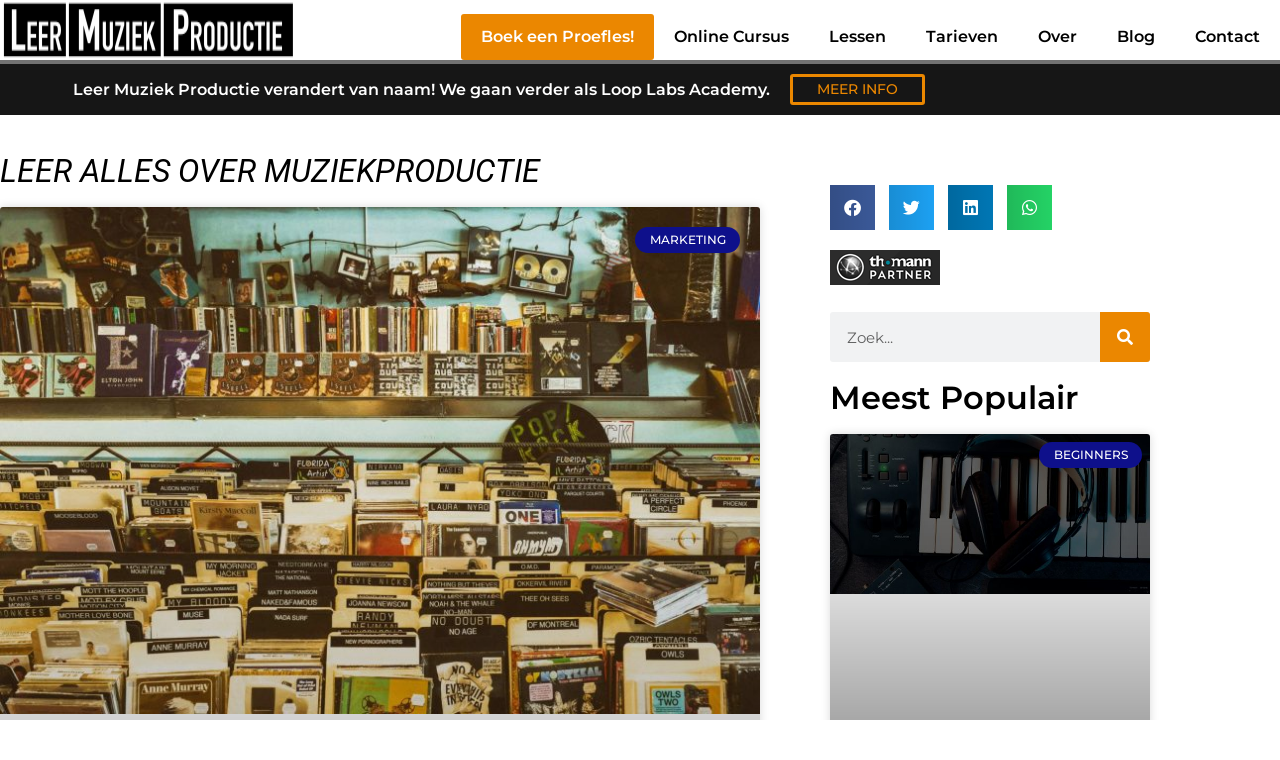

--- FILE ---
content_type: text/html; charset=UTF-8
request_url: https://www.leermuziekproductie.nl/category/marketing-2/
body_size: 25370
content:
<!doctype html>
<html lang="nl-NL">
<head>
	<meta charset="UTF-8">
	<meta name="viewport" content="width=device-width, initial-scale=1">
	<link rel="profile" href="https://gmpg.org/xfn/11">
	<meta name='robots' content='index, follow, max-image-preview:large, max-snippet:-1, max-video-preview:-1' />

            <script data-no-defer="1" data-ezscrex="false" data-cfasync="false" data-pagespeed-no-defer data-cookieconsent="ignore">
                var ctPublicFunctions = {"_ajax_nonce":"338956ffe0","_rest_nonce":"f5051b5e71","_ajax_url":"\/wp-admin\/admin-ajax.php","_rest_url":"https:\/\/www.leermuziekproductie.nl\/wp-json\/","data__cookies_type":"alternative","data__ajax_type":"rest","data__bot_detector_enabled":"0","data__frontend_data_log_enabled":1,"cookiePrefix":"","wprocket_detected":false,"host_url":"www.leermuziekproductie.nl","text__ee_click_to_select":"Klik om de hele gegevens te selecteren","text__ee_original_email":"De volledige tekst is","text__ee_got_it":"Duidelijk","text__ee_blocked":"Geblokkeerd","text__ee_cannot_connect":"Kan geen verbinding maken","text__ee_cannot_decode":"Kan e-mail niet decoderen. Onbekende reden","text__ee_email_decoder":"Cleantalk e-mail decoder","text__ee_wait_for_decoding":"De magie is onderweg!","text__ee_decoding_process":"Wacht een paar seconden terwijl we de contactgegevens decoderen."}
            </script>
        
            <script data-no-defer="1" data-ezscrex="false" data-cfasync="false" data-pagespeed-no-defer data-cookieconsent="ignore">
                var ctPublic = {"_ajax_nonce":"338956ffe0","settings__forms__check_internal":"0","settings__forms__check_external":"0","settings__forms__force_protection":0,"settings__forms__search_test":"1","settings__forms__wc_add_to_cart":"0","settings__data__bot_detector_enabled":"0","settings__sfw__anti_crawler":0,"blog_home":"https:\/\/www.leermuziekproductie.nl\/","pixel__setting":"3","pixel__enabled":true,"pixel__url":"https:\/\/moderate4-v4.cleantalk.org\/pixel\/977ce77d3ccf64585c730bddc0c928ae.gif","data__email_check_before_post":"1","data__email_check_exist_post":0,"data__cookies_type":"alternative","data__key_is_ok":true,"data__visible_fields_required":true,"wl_brandname":"Anti-Spam by CleanTalk","wl_brandname_short":"CleanTalk","ct_checkjs_key":"3d4da625efe4843ac24173f141c62d7e4e01ca82f55087ac1ed000efe5ad3099","emailEncoderPassKey":"a2cb9ceb222e44f2236ffec49ddd7d9c","bot_detector_forms_excluded":"W10=","advancedCacheExists":true,"varnishCacheExists":true,"wc_ajax_add_to_cart":false}
            </script>
        
	<!-- This site is optimized with the Yoast SEO plugin v26.8 - https://yoast.com/product/yoast-seo-wordpress/ -->
	<title>Marketing Archieven - Leer Muziek Productie</title>
	<link rel="canonical" href="https://www.leermuziekproductie.nl/category/marketing-2/" />
	<meta property="og:locale" content="nl_NL" />
	<meta property="og:type" content="article" />
	<meta property="og:title" content="Marketing Archieven - Leer Muziek Productie" />
	<meta property="og:url" content="https://www.leermuziekproductie.nl/category/marketing-2/" />
	<meta property="og:site_name" content="Leer Muziek Productie" />
	<meta property="og:image" content="https://www.leermuziekproductie.nl/wp-content/uploads/2021/06/Leer-Muziek-Productie-Groot.png" />
	<meta property="og:image:width" content="1920" />
	<meta property="og:image:height" content="1080" />
	<meta property="og:image:type" content="image/png" />
	<meta name="twitter:card" content="summary_large_image" />
	<script type="application/ld+json" class="yoast-schema-graph">{"@context":"https://schema.org","@graph":[{"@type":"CollectionPage","@id":"https://www.leermuziekproductie.nl/category/marketing-2/","url":"https://www.leermuziekproductie.nl/category/marketing-2/","name":"Marketing Archieven - Leer Muziek Productie","isPartOf":{"@id":"https://www.leermuziekproductie.nl/#website"},"primaryImageOfPage":{"@id":"https://www.leermuziekproductie.nl/category/marketing-2/#primaryimage"},"image":{"@id":"https://www.leermuziekproductie.nl/category/marketing-2/#primaryimage"},"thumbnailUrl":"https://www.leermuziekproductie.nl/wp-content/uploads/2023/01/Muziek-Uitbrengen-op-Spotify.jpg","breadcrumb":{"@id":"https://www.leermuziekproductie.nl/category/marketing-2/#breadcrumb"},"inLanguage":"nl-NL"},{"@type":"ImageObject","inLanguage":"nl-NL","@id":"https://www.leermuziekproductie.nl/category/marketing-2/#primaryimage","url":"https://www.leermuziekproductie.nl/wp-content/uploads/2023/01/Muziek-Uitbrengen-op-Spotify.jpg","contentUrl":"https://www.leermuziekproductie.nl/wp-content/uploads/2023/01/Muziek-Uitbrengen-op-Spotify.jpg","width":1555,"height":1036,"caption":"Muziek Uitbrengen op Spotify"},{"@type":"BreadcrumbList","@id":"https://www.leermuziekproductie.nl/category/marketing-2/#breadcrumb","itemListElement":[{"@type":"ListItem","position":1,"name":"Home","item":"https://www.leermuziekproductie.nl/"},{"@type":"ListItem","position":2,"name":"Marketing"}]},{"@type":"WebSite","@id":"https://www.leermuziekproductie.nl/#website","url":"https://www.leermuziekproductie.nl/","name":"Leer Muziek Productie","description":"","publisher":{"@id":"https://www.leermuziekproductie.nl/#organization"},"potentialAction":[{"@type":"SearchAction","target":{"@type":"EntryPoint","urlTemplate":"https://www.leermuziekproductie.nl/?s={search_term_string}"},"query-input":{"@type":"PropertyValueSpecification","valueRequired":true,"valueName":"search_term_string"}}],"inLanguage":"nl-NL"},{"@type":"Organization","@id":"https://www.leermuziekproductie.nl/#organization","name":"Leer Muziekproductie","url":"https://www.leermuziekproductie.nl/","logo":{"@type":"ImageObject","inLanguage":"nl-NL","@id":"https://www.leermuziekproductie.nl/#/schema/logo/image/","url":"https://www.leermuziekproductie.nl/wp-content/uploads/2021/06/cropped-Leer-Muziek-Productie-Profile.png","contentUrl":"https://www.leermuziekproductie.nl/wp-content/uploads/2021/06/cropped-Leer-Muziek-Productie-Profile.png","width":512,"height":512,"caption":"Leer Muziekproductie"},"image":{"@id":"https://www.leermuziekproductie.nl/#/schema/logo/image/"},"sameAs":["https://www.facebook.com/leermuziekproductie/","https://www.instagram.com/leermuziekproductie/","https://www.linkedin.com/company/leer-muziek-productie","https://www.youtube.com/channel/UCPEiia6sEEPrJqZW0gZONOA"]}]}</script>
	<!-- / Yoast SEO plugin. -->


<script type='application/javascript'  id='pys-version-script'>console.log('PixelYourSite Free version 11.1.5.2');</script>
<link rel="alternate" type="application/rss+xml" title="Leer Muziek Productie &raquo; feed" href="https://www.leermuziekproductie.nl/feed/" />
<link rel="alternate" type="application/rss+xml" title="Leer Muziek Productie &raquo; reacties feed" href="https://www.leermuziekproductie.nl/comments/feed/" />
<link rel="alternate" type="application/rss+xml" title="Leer Muziek Productie &raquo; Marketing categorie feed" href="https://www.leermuziekproductie.nl/category/marketing-2/feed/" />
		<style>
			.lazyload,
			.lazyloading {
				max-width: 100%;
			}
		</style>
		<style id='wp-img-auto-sizes-contain-inline-css'>
img:is([sizes=auto i],[sizes^="auto," i]){contain-intrinsic-size:3000px 1500px}
/*# sourceURL=wp-img-auto-sizes-contain-inline-css */
</style>
<link rel='stylesheet' id='sbi_styles-css' href='https://www.leermuziekproductie.nl/wp-content/plugins/instagram-feed/css/sbi-styles.min.css?ver=6.10.0' media='all' />
<style id='wp-emoji-styles-inline-css'>

	img.wp-smiley, img.emoji {
		display: inline !important;
		border: none !important;
		box-shadow: none !important;
		height: 1em !important;
		width: 1em !important;
		margin: 0 0.07em !important;
		vertical-align: -0.1em !important;
		background: none !important;
		padding: 0 !important;
	}
/*# sourceURL=wp-emoji-styles-inline-css */
</style>
<link rel='stylesheet' id='wp-block-library-css' href='https://www.leermuziekproductie.nl/wp-includes/css/dist/block-library/style.min.css?ver=d420ba9a333e947aa310a1a18525ff88' media='all' />
<style id='global-styles-inline-css'>
:root{--wp--preset--aspect-ratio--square: 1;--wp--preset--aspect-ratio--4-3: 4/3;--wp--preset--aspect-ratio--3-4: 3/4;--wp--preset--aspect-ratio--3-2: 3/2;--wp--preset--aspect-ratio--2-3: 2/3;--wp--preset--aspect-ratio--16-9: 16/9;--wp--preset--aspect-ratio--9-16: 9/16;--wp--preset--color--black: #000000;--wp--preset--color--cyan-bluish-gray: #abb8c3;--wp--preset--color--white: #ffffff;--wp--preset--color--pale-pink: #f78da7;--wp--preset--color--vivid-red: #cf2e2e;--wp--preset--color--luminous-vivid-orange: #ff6900;--wp--preset--color--luminous-vivid-amber: #fcb900;--wp--preset--color--light-green-cyan: #7bdcb5;--wp--preset--color--vivid-green-cyan: #00d084;--wp--preset--color--pale-cyan-blue: #8ed1fc;--wp--preset--color--vivid-cyan-blue: #0693e3;--wp--preset--color--vivid-purple: #9b51e0;--wp--preset--gradient--vivid-cyan-blue-to-vivid-purple: linear-gradient(135deg,rgb(6,147,227) 0%,rgb(155,81,224) 100%);--wp--preset--gradient--light-green-cyan-to-vivid-green-cyan: linear-gradient(135deg,rgb(122,220,180) 0%,rgb(0,208,130) 100%);--wp--preset--gradient--luminous-vivid-amber-to-luminous-vivid-orange: linear-gradient(135deg,rgb(252,185,0) 0%,rgb(255,105,0) 100%);--wp--preset--gradient--luminous-vivid-orange-to-vivid-red: linear-gradient(135deg,rgb(255,105,0) 0%,rgb(207,46,46) 100%);--wp--preset--gradient--very-light-gray-to-cyan-bluish-gray: linear-gradient(135deg,rgb(238,238,238) 0%,rgb(169,184,195) 100%);--wp--preset--gradient--cool-to-warm-spectrum: linear-gradient(135deg,rgb(74,234,220) 0%,rgb(151,120,209) 20%,rgb(207,42,186) 40%,rgb(238,44,130) 60%,rgb(251,105,98) 80%,rgb(254,248,76) 100%);--wp--preset--gradient--blush-light-purple: linear-gradient(135deg,rgb(255,206,236) 0%,rgb(152,150,240) 100%);--wp--preset--gradient--blush-bordeaux: linear-gradient(135deg,rgb(254,205,165) 0%,rgb(254,45,45) 50%,rgb(107,0,62) 100%);--wp--preset--gradient--luminous-dusk: linear-gradient(135deg,rgb(255,203,112) 0%,rgb(199,81,192) 50%,rgb(65,88,208) 100%);--wp--preset--gradient--pale-ocean: linear-gradient(135deg,rgb(255,245,203) 0%,rgb(182,227,212) 50%,rgb(51,167,181) 100%);--wp--preset--gradient--electric-grass: linear-gradient(135deg,rgb(202,248,128) 0%,rgb(113,206,126) 100%);--wp--preset--gradient--midnight: linear-gradient(135deg,rgb(2,3,129) 0%,rgb(40,116,252) 100%);--wp--preset--font-size--small: 13px;--wp--preset--font-size--medium: 20px;--wp--preset--font-size--large: 36px;--wp--preset--font-size--x-large: 42px;--wp--preset--spacing--20: 0.44rem;--wp--preset--spacing--30: 0.67rem;--wp--preset--spacing--40: 1rem;--wp--preset--spacing--50: 1.5rem;--wp--preset--spacing--60: 2.25rem;--wp--preset--spacing--70: 3.38rem;--wp--preset--spacing--80: 5.06rem;--wp--preset--shadow--natural: 6px 6px 9px rgba(0, 0, 0, 0.2);--wp--preset--shadow--deep: 12px 12px 50px rgba(0, 0, 0, 0.4);--wp--preset--shadow--sharp: 6px 6px 0px rgba(0, 0, 0, 0.2);--wp--preset--shadow--outlined: 6px 6px 0px -3px rgb(255, 255, 255), 6px 6px rgb(0, 0, 0);--wp--preset--shadow--crisp: 6px 6px 0px rgb(0, 0, 0);}:root { --wp--style--global--content-size: 800px;--wp--style--global--wide-size: 1200px; }:where(body) { margin: 0; }.wp-site-blocks > .alignleft { float: left; margin-right: 2em; }.wp-site-blocks > .alignright { float: right; margin-left: 2em; }.wp-site-blocks > .aligncenter { justify-content: center; margin-left: auto; margin-right: auto; }:where(.wp-site-blocks) > * { margin-block-start: 24px; margin-block-end: 0; }:where(.wp-site-blocks) > :first-child { margin-block-start: 0; }:where(.wp-site-blocks) > :last-child { margin-block-end: 0; }:root { --wp--style--block-gap: 24px; }:root :where(.is-layout-flow) > :first-child{margin-block-start: 0;}:root :where(.is-layout-flow) > :last-child{margin-block-end: 0;}:root :where(.is-layout-flow) > *{margin-block-start: 24px;margin-block-end: 0;}:root :where(.is-layout-constrained) > :first-child{margin-block-start: 0;}:root :where(.is-layout-constrained) > :last-child{margin-block-end: 0;}:root :where(.is-layout-constrained) > *{margin-block-start: 24px;margin-block-end: 0;}:root :where(.is-layout-flex){gap: 24px;}:root :where(.is-layout-grid){gap: 24px;}.is-layout-flow > .alignleft{float: left;margin-inline-start: 0;margin-inline-end: 2em;}.is-layout-flow > .alignright{float: right;margin-inline-start: 2em;margin-inline-end: 0;}.is-layout-flow > .aligncenter{margin-left: auto !important;margin-right: auto !important;}.is-layout-constrained > .alignleft{float: left;margin-inline-start: 0;margin-inline-end: 2em;}.is-layout-constrained > .alignright{float: right;margin-inline-start: 2em;margin-inline-end: 0;}.is-layout-constrained > .aligncenter{margin-left: auto !important;margin-right: auto !important;}.is-layout-constrained > :where(:not(.alignleft):not(.alignright):not(.alignfull)){max-width: var(--wp--style--global--content-size);margin-left: auto !important;margin-right: auto !important;}.is-layout-constrained > .alignwide{max-width: var(--wp--style--global--wide-size);}body .is-layout-flex{display: flex;}.is-layout-flex{flex-wrap: wrap;align-items: center;}.is-layout-flex > :is(*, div){margin: 0;}body .is-layout-grid{display: grid;}.is-layout-grid > :is(*, div){margin: 0;}body{padding-top: 0px;padding-right: 0px;padding-bottom: 0px;padding-left: 0px;}a:where(:not(.wp-element-button)){text-decoration: underline;}:root :where(.wp-element-button, .wp-block-button__link){background-color: #32373c;border-width: 0;color: #fff;font-family: inherit;font-size: inherit;font-style: inherit;font-weight: inherit;letter-spacing: inherit;line-height: inherit;padding-top: calc(0.667em + 2px);padding-right: calc(1.333em + 2px);padding-bottom: calc(0.667em + 2px);padding-left: calc(1.333em + 2px);text-decoration: none;text-transform: inherit;}.has-black-color{color: var(--wp--preset--color--black) !important;}.has-cyan-bluish-gray-color{color: var(--wp--preset--color--cyan-bluish-gray) !important;}.has-white-color{color: var(--wp--preset--color--white) !important;}.has-pale-pink-color{color: var(--wp--preset--color--pale-pink) !important;}.has-vivid-red-color{color: var(--wp--preset--color--vivid-red) !important;}.has-luminous-vivid-orange-color{color: var(--wp--preset--color--luminous-vivid-orange) !important;}.has-luminous-vivid-amber-color{color: var(--wp--preset--color--luminous-vivid-amber) !important;}.has-light-green-cyan-color{color: var(--wp--preset--color--light-green-cyan) !important;}.has-vivid-green-cyan-color{color: var(--wp--preset--color--vivid-green-cyan) !important;}.has-pale-cyan-blue-color{color: var(--wp--preset--color--pale-cyan-blue) !important;}.has-vivid-cyan-blue-color{color: var(--wp--preset--color--vivid-cyan-blue) !important;}.has-vivid-purple-color{color: var(--wp--preset--color--vivid-purple) !important;}.has-black-background-color{background-color: var(--wp--preset--color--black) !important;}.has-cyan-bluish-gray-background-color{background-color: var(--wp--preset--color--cyan-bluish-gray) !important;}.has-white-background-color{background-color: var(--wp--preset--color--white) !important;}.has-pale-pink-background-color{background-color: var(--wp--preset--color--pale-pink) !important;}.has-vivid-red-background-color{background-color: var(--wp--preset--color--vivid-red) !important;}.has-luminous-vivid-orange-background-color{background-color: var(--wp--preset--color--luminous-vivid-orange) !important;}.has-luminous-vivid-amber-background-color{background-color: var(--wp--preset--color--luminous-vivid-amber) !important;}.has-light-green-cyan-background-color{background-color: var(--wp--preset--color--light-green-cyan) !important;}.has-vivid-green-cyan-background-color{background-color: var(--wp--preset--color--vivid-green-cyan) !important;}.has-pale-cyan-blue-background-color{background-color: var(--wp--preset--color--pale-cyan-blue) !important;}.has-vivid-cyan-blue-background-color{background-color: var(--wp--preset--color--vivid-cyan-blue) !important;}.has-vivid-purple-background-color{background-color: var(--wp--preset--color--vivid-purple) !important;}.has-black-border-color{border-color: var(--wp--preset--color--black) !important;}.has-cyan-bluish-gray-border-color{border-color: var(--wp--preset--color--cyan-bluish-gray) !important;}.has-white-border-color{border-color: var(--wp--preset--color--white) !important;}.has-pale-pink-border-color{border-color: var(--wp--preset--color--pale-pink) !important;}.has-vivid-red-border-color{border-color: var(--wp--preset--color--vivid-red) !important;}.has-luminous-vivid-orange-border-color{border-color: var(--wp--preset--color--luminous-vivid-orange) !important;}.has-luminous-vivid-amber-border-color{border-color: var(--wp--preset--color--luminous-vivid-amber) !important;}.has-light-green-cyan-border-color{border-color: var(--wp--preset--color--light-green-cyan) !important;}.has-vivid-green-cyan-border-color{border-color: var(--wp--preset--color--vivid-green-cyan) !important;}.has-pale-cyan-blue-border-color{border-color: var(--wp--preset--color--pale-cyan-blue) !important;}.has-vivid-cyan-blue-border-color{border-color: var(--wp--preset--color--vivid-cyan-blue) !important;}.has-vivid-purple-border-color{border-color: var(--wp--preset--color--vivid-purple) !important;}.has-vivid-cyan-blue-to-vivid-purple-gradient-background{background: var(--wp--preset--gradient--vivid-cyan-blue-to-vivid-purple) !important;}.has-light-green-cyan-to-vivid-green-cyan-gradient-background{background: var(--wp--preset--gradient--light-green-cyan-to-vivid-green-cyan) !important;}.has-luminous-vivid-amber-to-luminous-vivid-orange-gradient-background{background: var(--wp--preset--gradient--luminous-vivid-amber-to-luminous-vivid-orange) !important;}.has-luminous-vivid-orange-to-vivid-red-gradient-background{background: var(--wp--preset--gradient--luminous-vivid-orange-to-vivid-red) !important;}.has-very-light-gray-to-cyan-bluish-gray-gradient-background{background: var(--wp--preset--gradient--very-light-gray-to-cyan-bluish-gray) !important;}.has-cool-to-warm-spectrum-gradient-background{background: var(--wp--preset--gradient--cool-to-warm-spectrum) !important;}.has-blush-light-purple-gradient-background{background: var(--wp--preset--gradient--blush-light-purple) !important;}.has-blush-bordeaux-gradient-background{background: var(--wp--preset--gradient--blush-bordeaux) !important;}.has-luminous-dusk-gradient-background{background: var(--wp--preset--gradient--luminous-dusk) !important;}.has-pale-ocean-gradient-background{background: var(--wp--preset--gradient--pale-ocean) !important;}.has-electric-grass-gradient-background{background: var(--wp--preset--gradient--electric-grass) !important;}.has-midnight-gradient-background{background: var(--wp--preset--gradient--midnight) !important;}.has-small-font-size{font-size: var(--wp--preset--font-size--small) !important;}.has-medium-font-size{font-size: var(--wp--preset--font-size--medium) !important;}.has-large-font-size{font-size: var(--wp--preset--font-size--large) !important;}.has-x-large-font-size{font-size: var(--wp--preset--font-size--x-large) !important;}
:root :where(.wp-block-pullquote){font-size: 1.5em;line-height: 1.6;}
/*# sourceURL=global-styles-inline-css */
</style>
<link rel='stylesheet' id='wphb-1-css' href='https://www.leermuziekproductie.nl/wp-content/uploads/hummingbird-assets/921545b06ad0da61e98a20eb1b582f39.css' media='all' />
<link rel='stylesheet' id='elementor-frontend-css' href='https://www.leermuziekproductie.nl/wp-content/plugins/elementor/assets/css/frontend.min.css?ver=3.34.4' media='all' />
<style id='elementor-frontend-inline-css'>
.elementor-kit-16{--e-global-color-primary:#0E108B;--e-global-color-secondary:#1282A2;--e-global-color-text:#000000;--e-global-color-accent:#EB8700;--e-global-color-b3f1878:#FFFFFF;--e-global-color-d0a81b3:#F6F6F6;--e-global-typography-primary-font-family:"Montserrat";--e-global-typography-primary-font-weight:600;--e-global-typography-secondary-font-family:"Montserrat";--e-global-typography-secondary-font-weight:400;--e-global-typography-text-font-family:"Montserrat";--e-global-typography-text-font-weight:400;--e-global-typography-accent-font-family:"Montserrat";--e-global-typography-accent-font-weight:500;}.elementor-kit-16 e-page-transition{background-color:#FFBC7D;}.elementor-kit-16 a{color:#635DFF;}.elementor-kit-16 a:hover{color:#0900FF;}.elementor-section.elementor-section-boxed > .elementor-container{max-width:1140px;}.e-con{--container-max-width:1140px;}.elementor-widget:not(:last-child){margin-block-end:20px;}.elementor-element{--widgets-spacing:20px 20px;--widgets-spacing-row:20px;--widgets-spacing-column:20px;}{}h1.entry-title{display:var(--page-title-display);}@media(max-width:1024px){.elementor-section.elementor-section-boxed > .elementor-container{max-width:1024px;}.e-con{--container-max-width:1024px;}}@media(max-width:767px){.elementor-section.elementor-section-boxed > .elementor-container{max-width:767px;}.e-con{--container-max-width:767px;}}
.elementor-widget-theme-site-logo .widget-image-caption{color:var( --e-global-color-text );font-family:var( --e-global-typography-text-font-family ), Sans-serif;font-weight:var( --e-global-typography-text-font-weight );}.elementor-45 .elementor-element.elementor-element-3f9ca85{text-align:start;}.elementor-45 .elementor-element.elementor-element-3f9ca85 img{width:100%;max-width:100%;height:60px;}.elementor-bc-flex-widget .elementor-45 .elementor-element.elementor-element-d018f18.elementor-column .elementor-widget-wrap{align-items:flex-end;}.elementor-45 .elementor-element.elementor-element-d018f18.elementor-column.elementor-element[data-element_type="column"] > .elementor-widget-wrap.elementor-element-populated{align-content:flex-end;align-items:flex-end;}.elementor-widget-nav-menu .elementor-nav-menu .elementor-item{font-family:var( --e-global-typography-primary-font-family ), Sans-serif;font-weight:var( --e-global-typography-primary-font-weight );}.elementor-widget-nav-menu .elementor-nav-menu--main .elementor-item{color:var( --e-global-color-text );fill:var( --e-global-color-text );}.elementor-widget-nav-menu .elementor-nav-menu--main .elementor-item:hover,
					.elementor-widget-nav-menu .elementor-nav-menu--main .elementor-item.elementor-item-active,
					.elementor-widget-nav-menu .elementor-nav-menu--main .elementor-item.highlighted,
					.elementor-widget-nav-menu .elementor-nav-menu--main .elementor-item:focus{color:var( --e-global-color-accent );fill:var( --e-global-color-accent );}.elementor-widget-nav-menu .elementor-nav-menu--main:not(.e--pointer-framed) .elementor-item:before,
					.elementor-widget-nav-menu .elementor-nav-menu--main:not(.e--pointer-framed) .elementor-item:after{background-color:var( --e-global-color-accent );}.elementor-widget-nav-menu .e--pointer-framed .elementor-item:before,
					.elementor-widget-nav-menu .e--pointer-framed .elementor-item:after{border-color:var( --e-global-color-accent );}.elementor-widget-nav-menu{--e-nav-menu-divider-color:var( --e-global-color-text );}.elementor-widget-nav-menu .elementor-nav-menu--dropdown .elementor-item, .elementor-widget-nav-menu .elementor-nav-menu--dropdown  .elementor-sub-item{font-family:var( --e-global-typography-accent-font-family ), Sans-serif;font-weight:var( --e-global-typography-accent-font-weight );}.elementor-45 .elementor-element.elementor-element-b7b5185 .elementor-menu-toggle{margin-left:auto;}.elementor-45 .elementor-element.elementor-element-b7b5185 .elementor-nav-menu .elementor-item{font-family:"Montserrat", Sans-serif;font-weight:600;}.elementor-45 .elementor-element.elementor-element-b7b5185 .elementor-nav-menu--main .elementor-item:hover,
					.elementor-45 .elementor-element.elementor-element-b7b5185 .elementor-nav-menu--main .elementor-item.elementor-item-active,
					.elementor-45 .elementor-element.elementor-element-b7b5185 .elementor-nav-menu--main .elementor-item.highlighted,
					.elementor-45 .elementor-element.elementor-element-b7b5185 .elementor-nav-menu--main .elementor-item:focus{color:#635DFF;fill:#635DFF;}.elementor-45 .elementor-element.elementor-element-b7b5185 .elementor-nav-menu--main:not(.e--pointer-framed) .elementor-item:before,
					.elementor-45 .elementor-element.elementor-element-b7b5185 .elementor-nav-menu--main:not(.e--pointer-framed) .elementor-item:after{background-color:#635DFF;}.elementor-45 .elementor-element.elementor-element-b7b5185 .e--pointer-framed .elementor-item:before,
					.elementor-45 .elementor-element.elementor-element-b7b5185 .e--pointer-framed .elementor-item:after{border-color:#635DFF;}.elementor-45 .elementor-element.elementor-element-b7b5185 .elementor-nav-menu--dropdown a:hover,
					.elementor-45 .elementor-element.elementor-element-b7b5185 .elementor-nav-menu--dropdown a:focus,
					.elementor-45 .elementor-element.elementor-element-b7b5185 .elementor-nav-menu--dropdown a.elementor-item-active,
					.elementor-45 .elementor-element.elementor-element-b7b5185 .elementor-nav-menu--dropdown a.highlighted,
					.elementor-45 .elementor-element.elementor-element-b7b5185 .elementor-menu-toggle:hover,
					.elementor-45 .elementor-element.elementor-element-b7b5185 .elementor-menu-toggle:focus{color:var( --e-global-color-b3f1878 );}.elementor-45 .elementor-element.elementor-element-b7b5185 .elementor-nav-menu--dropdown a:hover,
					.elementor-45 .elementor-element.elementor-element-b7b5185 .elementor-nav-menu--dropdown a:focus,
					.elementor-45 .elementor-element.elementor-element-b7b5185 .elementor-nav-menu--dropdown a.elementor-item-active,
					.elementor-45 .elementor-element.elementor-element-b7b5185 .elementor-nav-menu--dropdown a.highlighted{background-color:var( --e-global-color-primary );}.elementor-45 .elementor-element.elementor-element-b7b5185 .elementor-nav-menu--dropdown .elementor-item, .elementor-45 .elementor-element.elementor-element-b7b5185 .elementor-nav-menu--dropdown  .elementor-sub-item{font-family:"Montserrat", Sans-serif;font-weight:500;}.elementor-45 .elementor-element.elementor-element-b7b5185 .elementor-nav-menu--dropdown li:not(:last-child){border-style:solid;border-color:var( --e-global-color-d0a81b3 );border-bottom-width:1px;}.elementor-45 .elementor-element.elementor-element-676bb57 > .elementor-container > .elementor-column > .elementor-widget-wrap{align-content:center;align-items:center;}.elementor-45 .elementor-element.elementor-element-676bb57:not(.elementor-motion-effects-element-type-background), .elementor-45 .elementor-element.elementor-element-676bb57 > .elementor-motion-effects-container > .elementor-motion-effects-layer{background-color:#161616;}.elementor-45 .elementor-element.elementor-element-676bb57 > .elementor-container{max-width:1200px;}.elementor-45 .elementor-element.elementor-element-676bb57{border-style:solid;border-width:4px 0px 0px 0px;border-color:#727272;transition:background 0.3s, border 0.3s, border-radius 0.3s, box-shadow 0.3s;margin-top:0px;margin-bottom:0px;}.elementor-45 .elementor-element.elementor-element-676bb57, .elementor-45 .elementor-element.elementor-element-676bb57 > .elementor-background-overlay{border-radius:0% 0% 0% 0%;}.elementor-45 .elementor-element.elementor-element-676bb57 > .elementor-background-overlay{transition:background 0.3s, border-radius 0.3s, opacity 0.3s;}.elementor-widget-heading .elementor-heading-title{font-family:var( --e-global-typography-primary-font-family ), Sans-serif;font-weight:var( --e-global-typography-primary-font-weight );color:var( --e-global-color-primary );}.elementor-45 .elementor-element.elementor-element-52d187d{text-align:end;}.elementor-45 .elementor-element.elementor-element-52d187d .elementor-heading-title{font-family:"Montserrat", Sans-serif;font-weight:600;-webkit-text-stroke-color:#000;stroke:#000;color:var( --e-global-color-b3f1878 );}.elementor-widget-button .elementor-button{background-color:var( --e-global-color-accent );font-family:var( --e-global-typography-accent-font-family ), Sans-serif;font-weight:var( --e-global-typography-accent-font-weight );}.elementor-45 .elementor-element.elementor-element-88ea6ac .elementor-button{background-color:#EB870000;font-family:"Montserrat", Sans-serif;font-size:14px;font-weight:500;line-height:1px;fill:var( --e-global-color-accent );color:var( --e-global-color-accent );border-style:solid;border-color:var( --e-global-color-accent );}.elementor-45 .elementor-element.elementor-element-88ea6ac > .elementor-widget-container{margin:0px 0px 0px 0px;padding:0px 0px 0px 0px;}.elementor-theme-builder-content-area{height:400px;}.elementor-location-header:before, .elementor-location-footer:before{content:"";display:table;clear:both;}@media(max-width:1024px){.elementor-45 .elementor-element.elementor-element-3f9ca85 img{height:37px;}.elementor-bc-flex-widget .elementor-45 .elementor-element.elementor-element-d018f18.elementor-column .elementor-widget-wrap{align-items:flex-end;}.elementor-45 .elementor-element.elementor-element-d018f18.elementor-column.elementor-element[data-element_type="column"] > .elementor-widget-wrap.elementor-element-populated{align-content:flex-end;align-items:flex-end;}.elementor-45 .elementor-element.elementor-element-d018f18 > .elementor-element-populated{padding:0px 0px 0px 0px;}.elementor-45 .elementor-element.elementor-element-b7b5185 > .elementor-widget-container{margin:0px 5px 0px 0px;}.elementor-45 .elementor-element.elementor-element-b7b5185 .e--pointer-framed .elementor-item:before{border-width:0px;}.elementor-45 .elementor-element.elementor-element-b7b5185 .e--pointer-framed.e--animation-draw .elementor-item:before{border-width:0 0 0px 0px;}.elementor-45 .elementor-element.elementor-element-b7b5185 .e--pointer-framed.e--animation-draw .elementor-item:after{border-width:0px 0px 0 0;}.elementor-45 .elementor-element.elementor-element-b7b5185 .e--pointer-framed.e--animation-corners .elementor-item:before{border-width:0px 0 0 0px;}.elementor-45 .elementor-element.elementor-element-b7b5185 .e--pointer-framed.e--animation-corners .elementor-item:after{border-width:0 0px 0px 0;}.elementor-45 .elementor-element.elementor-element-b7b5185 .e--pointer-underline .elementor-item:after,
					 .elementor-45 .elementor-element.elementor-element-b7b5185 .e--pointer-overline .elementor-item:before,
					 .elementor-45 .elementor-element.elementor-element-b7b5185 .e--pointer-double-line .elementor-item:before,
					 .elementor-45 .elementor-element.elementor-element-b7b5185 .e--pointer-double-line .elementor-item:after{height:0px;}}@media(max-width:767px){.elementor-45 .elementor-element.elementor-element-c76e782{width:90%;}.elementor-45 .elementor-element.elementor-element-3f9ca85 > .elementor-widget-container{margin:0em 0em 0em 0em;}.elementor-45 .elementor-element.elementor-element-3f9ca85{text-align:start;}.elementor-45 .elementor-element.elementor-element-3f9ca85 img{width:100%;max-width:100%;height:38px;}.elementor-45 .elementor-element.elementor-element-d018f18{width:10%;}.elementor-bc-flex-widget .elementor-45 .elementor-element.elementor-element-d018f18.elementor-column .elementor-widget-wrap{align-items:flex-end;}.elementor-45 .elementor-element.elementor-element-d018f18.elementor-column.elementor-element[data-element_type="column"] > .elementor-widget-wrap.elementor-element-populated{align-content:flex-end;align-items:flex-end;}.elementor-45 .elementor-element.elementor-element-d018f18.elementor-column > .elementor-widget-wrap{justify-content:center;}.elementor-45 .elementor-element.elementor-element-b7b5185 > .elementor-widget-container{margin:0px 0px 0px 0px;}}@media(min-width:768px){.elementor-45 .elementor-element.elementor-element-c76e782{width:31.508%;}.elementor-45 .elementor-element.elementor-element-d018f18{width:68.492%;}.elementor-45 .elementor-element.elementor-element-bc68f28{width:65%;}.elementor-45 .elementor-element.elementor-element-00d2d73{width:34.914%;}}/* Start custom CSS for nav-menu, class: .elementor-element-b7b5185 */.menu-item-4243 {
	background: #EB8700 !important;
	border-radius: 3px;
	color: #ffffff !important;
}

.menu-item-4243:hover {
	background: #ffffff !important;
	border-radius: 3px;
	color: #ffffff !important;
}

.menu-item-4243 a {
	color: #ffffff !important;
}

.menu-item-4243 a:hover {
	color: #EB8700 !important;
}/* End custom CSS */
.elementor-2000 .elementor-element.elementor-element-c307e6c:not(.elementor-motion-effects-element-type-background), .elementor-2000 .elementor-element.elementor-element-c307e6c > .elementor-motion-effects-container > .elementor-motion-effects-layer{background-color:var( --e-global-color-d0a81b3 );}.elementor-2000 .elementor-element.elementor-element-c307e6c{border-style:solid;border-width:1px 0px 0px 0px;border-color:var( --e-global-color-text );transition:background 0.3s, border 0.3s, border-radius 0.3s, box-shadow 0.3s;margin-top:0px;margin-bottom:0px;padding:5px 0px 5px 0px;}.elementor-2000 .elementor-element.elementor-element-c307e6c > .elementor-background-overlay{transition:background 0.3s, border-radius 0.3s, opacity 0.3s;}.elementor-bc-flex-widget .elementor-2000 .elementor-element.elementor-element-2e3b957.elementor-column .elementor-widget-wrap{align-items:center;}.elementor-2000 .elementor-element.elementor-element-2e3b957.elementor-column.elementor-element[data-element_type="column"] > .elementor-widget-wrap.elementor-element-populated{align-content:center;align-items:center;}.elementor-2000 .elementor-element.elementor-element-2e3b957 > .elementor-element-populated{margin:0px 0px 0px 0px;--e-column-margin-right:0px;--e-column-margin-left:0px;padding:0px 0px 0px 0px;}.elementor-widget-heading .elementor-heading-title{font-family:var( --e-global-typography-primary-font-family ), Sans-serif;font-weight:var( --e-global-typography-primary-font-weight );color:var( --e-global-color-primary );}.elementor-2000 .elementor-element.elementor-element-5e60d2f > .elementor-widget-container{margin:0em 0em 0em 0em;padding:0px 0px 0px 0px;}.elementor-2000 .elementor-element.elementor-element-5e60d2f{text-align:center;}.elementor-2000 .elementor-element.elementor-element-5e60d2f .elementor-heading-title{font-family:"Montserrat", Sans-serif;font-size:14px;font-weight:500;color:var( --e-global-color-text );}.elementor-bc-flex-widget .elementor-2000 .elementor-element.elementor-element-20ab62c.elementor-column .elementor-widget-wrap{align-items:center;}.elementor-2000 .elementor-element.elementor-element-20ab62c.elementor-column.elementor-element[data-element_type="column"] > .elementor-widget-wrap.elementor-element-populated{align-content:center;align-items:center;}.elementor-2000 .elementor-element.elementor-element-20ab62c > .elementor-element-populated{margin:0px 0px 0px 0px;--e-column-margin-right:0px;--e-column-margin-left:0px;padding:0px 0px 0px 0px;}.elementor-widget-nav-menu .elementor-nav-menu .elementor-item{font-family:var( --e-global-typography-primary-font-family ), Sans-serif;font-weight:var( --e-global-typography-primary-font-weight );}.elementor-widget-nav-menu .elementor-nav-menu--main .elementor-item{color:var( --e-global-color-text );fill:var( --e-global-color-text );}.elementor-widget-nav-menu .elementor-nav-menu--main .elementor-item:hover,
					.elementor-widget-nav-menu .elementor-nav-menu--main .elementor-item.elementor-item-active,
					.elementor-widget-nav-menu .elementor-nav-menu--main .elementor-item.highlighted,
					.elementor-widget-nav-menu .elementor-nav-menu--main .elementor-item:focus{color:var( --e-global-color-accent );fill:var( --e-global-color-accent );}.elementor-widget-nav-menu .elementor-nav-menu--main:not(.e--pointer-framed) .elementor-item:before,
					.elementor-widget-nav-menu .elementor-nav-menu--main:not(.e--pointer-framed) .elementor-item:after{background-color:var( --e-global-color-accent );}.elementor-widget-nav-menu .e--pointer-framed .elementor-item:before,
					.elementor-widget-nav-menu .e--pointer-framed .elementor-item:after{border-color:var( --e-global-color-accent );}.elementor-widget-nav-menu{--e-nav-menu-divider-color:var( --e-global-color-text );}.elementor-widget-nav-menu .elementor-nav-menu--dropdown .elementor-item, .elementor-widget-nav-menu .elementor-nav-menu--dropdown  .elementor-sub-item{font-family:var( --e-global-typography-accent-font-family ), Sans-serif;font-weight:var( --e-global-typography-accent-font-weight );}.elementor-2000 .elementor-element.elementor-element-2c151aa > .elementor-widget-container{margin:0px 0px 0px 0px;padding:0px 0px 0px 0px;}.elementor-2000 .elementor-element.elementor-element-2c151aa .elementor-nav-menu .elementor-item{font-family:"Montserrat", Sans-serif;font-size:14px;font-weight:500;}.elementor-2000 .elementor-element.elementor-element-2c151aa .elementor-nav-menu--main .elementor-item:hover,
					.elementor-2000 .elementor-element.elementor-element-2c151aa .elementor-nav-menu--main .elementor-item.elementor-item-active,
					.elementor-2000 .elementor-element.elementor-element-2c151aa .elementor-nav-menu--main .elementor-item.highlighted,
					.elementor-2000 .elementor-element.elementor-element-2c151aa .elementor-nav-menu--main .elementor-item:focus{color:#635DFF;fill:#635DFF;}.elementor-2000 .elementor-element.elementor-element-2c151aa .elementor-nav-menu--main:not(.e--pointer-framed) .elementor-item:before,
					.elementor-2000 .elementor-element.elementor-element-2c151aa .elementor-nav-menu--main:not(.e--pointer-framed) .elementor-item:after{background-color:#635DFF;}.elementor-2000 .elementor-element.elementor-element-2c151aa .e--pointer-framed .elementor-item:before,
					.elementor-2000 .elementor-element.elementor-element-2c151aa .e--pointer-framed .elementor-item:after{border-color:#635DFF;}.elementor-2000 .elementor-element.elementor-element-2c151aa{--e-nav-menu-divider-content:"";--e-nav-menu-divider-style:solid;--e-nav-menu-divider-width:1px;--e-nav-menu-horizontal-menu-item-margin:calc( 20px / 2 );}.elementor-2000 .elementor-element.elementor-element-2c151aa .elementor-nav-menu--main .elementor-item{padding-left:0px;padding-right:0px;padding-top:5px;padding-bottom:5px;}.elementor-2000 .elementor-element.elementor-element-2c151aa .elementor-nav-menu--main:not(.elementor-nav-menu--layout-horizontal) .elementor-nav-menu > li:not(:last-child){margin-bottom:20px;}.elementor-2000 .elementor-element.elementor-element-2c151aa .elementor-nav-menu--dropdown li:not(:last-child){border-style:solid;border-color:var( --e-global-color-d0a81b3 );border-bottom-width:1px;}.elementor-bc-flex-widget .elementor-2000 .elementor-element.elementor-element-f0b45ad.elementor-column .elementor-widget-wrap{align-items:center;}.elementor-2000 .elementor-element.elementor-element-f0b45ad.elementor-column.elementor-element[data-element_type="column"] > .elementor-widget-wrap.elementor-element-populated{align-content:center;align-items:center;}.elementor-2000 .elementor-element.elementor-element-f0b45ad > .elementor-element-populated{margin:0px 0px 0px 0px;--e-column-margin-right:0px;--e-column-margin-left:0px;padding:0px 0px 0px 0px;}.elementor-2000 .elementor-element.elementor-element-1df957b{--grid-template-columns:repeat(0, auto);--icon-size:12px;--grid-column-gap:15px;--grid-row-gap:0px;}.elementor-2000 .elementor-element.elementor-element-1df957b .elementor-widget-container{text-align:center;}.elementor-2000 .elementor-element.elementor-element-1df957b > .elementor-widget-container{margin:0px 0px 0px 0px;padding:0px 0px 0px 0px;}.elementor-2000 .elementor-element.elementor-element-1df957b .elementor-social-icon{background-color:var( --e-global-color-text );}.elementor-2000 .elementor-element.elementor-element-1df957b .elementor-social-icon i{color:var( --e-global-color-b3f1878 );}.elementor-2000 .elementor-element.elementor-element-1df957b .elementor-social-icon svg{fill:var( --e-global-color-b3f1878 );}.elementor-theme-builder-content-area{height:400px;}.elementor-location-header:before, .elementor-location-footer:before{content:"";display:table;clear:both;}@media(max-width:1024px){.elementor-2000 .elementor-element.elementor-element-2c151aa > .elementor-widget-container{margin:0px 5px 0px 0px;}.elementor-2000 .elementor-element.elementor-element-2c151aa .e--pointer-framed .elementor-item:before{border-width:0px;}.elementor-2000 .elementor-element.elementor-element-2c151aa .e--pointer-framed.e--animation-draw .elementor-item:before{border-width:0 0 0px 0px;}.elementor-2000 .elementor-element.elementor-element-2c151aa .e--pointer-framed.e--animation-draw .elementor-item:after{border-width:0px 0px 0 0;}.elementor-2000 .elementor-element.elementor-element-2c151aa .e--pointer-framed.e--animation-corners .elementor-item:before{border-width:0px 0 0 0px;}.elementor-2000 .elementor-element.elementor-element-2c151aa .e--pointer-framed.e--animation-corners .elementor-item:after{border-width:0 0px 0px 0;}.elementor-2000 .elementor-element.elementor-element-2c151aa .e--pointer-underline .elementor-item:after,
					 .elementor-2000 .elementor-element.elementor-element-2c151aa .e--pointer-overline .elementor-item:before,
					 .elementor-2000 .elementor-element.elementor-element-2c151aa .e--pointer-double-line .elementor-item:before,
					 .elementor-2000 .elementor-element.elementor-element-2c151aa .e--pointer-double-line .elementor-item:after{height:0px;}.elementor-2000 .elementor-element.elementor-element-1df957b{--icon-size:12px;}}@media(min-width:768px){.elementor-2000 .elementor-element.elementor-element-2e3b957{width:40.004%;}.elementor-2000 .elementor-element.elementor-element-20ab62c{width:40.005%;}.elementor-2000 .elementor-element.elementor-element-f0b45ad{width:19.561%;}}@media(max-width:1024px) and (min-width:768px){.elementor-2000 .elementor-element.elementor-element-2e3b957{width:100%;}.elementor-2000 .elementor-element.elementor-element-20ab62c{width:80%;}.elementor-2000 .elementor-element.elementor-element-f0b45ad{width:20%;}}@media(max-width:767px){.elementor-2000 .elementor-element.elementor-element-5e60d2f .elementor-heading-title{font-size:12px;}.elementor-2000 .elementor-element.elementor-element-20ab62c{width:100%;}.elementor-2000 .elementor-element.elementor-element-2c151aa > .elementor-widget-container{margin:0px 0px 0px 0px;}.elementor-2000 .elementor-element.elementor-element-2c151aa .elementor-nav-menu .elementor-item{font-size:10px;}.elementor-2000 .elementor-element.elementor-element-f0b45ad{width:100%;}.elementor-2000 .elementor-element.elementor-element-1df957b .elementor-widget-container{text-align:center;}.elementor-2000 .elementor-element.elementor-element-1df957b{--icon-size:10px;}}
.elementor-49 .elementor-element.elementor-element-2926dcbb > .elementor-container > .elementor-column > .elementor-widget-wrap{align-content:flex-start;align-items:flex-start;}.elementor-49 .elementor-element.elementor-element-2926dcbb{margin-top:40px;margin-bottom:40px;padding:0px 0px 0px 0px;}.elementor-widget-heading .elementor-heading-title{font-family:var( --e-global-typography-primary-font-family ), Sans-serif;font-weight:var( --e-global-typography-primary-font-weight );color:var( --e-global-color-primary );}.elementor-49 .elementor-element.elementor-element-20b3ecc .elementor-heading-title{font-family:"Roboto", Sans-serif;font-weight:400;text-transform:uppercase;font-style:italic;color:var( --e-global-color-text );}.elementor-widget-archive-posts .elementor-button{background-color:var( --e-global-color-accent );font-family:var( --e-global-typography-accent-font-family ), Sans-serif;font-weight:var( --e-global-typography-accent-font-weight );}.elementor-widget-archive-posts .elementor-post__title, .elementor-widget-archive-posts .elementor-post__title a{color:var( --e-global-color-secondary );font-family:var( --e-global-typography-primary-font-family ), Sans-serif;font-weight:var( --e-global-typography-primary-font-weight );}.elementor-widget-archive-posts .elementor-post__meta-data{font-family:var( --e-global-typography-secondary-font-family ), Sans-serif;font-weight:var( --e-global-typography-secondary-font-weight );}.elementor-widget-archive-posts .elementor-post__excerpt p{font-family:var( --e-global-typography-text-font-family ), Sans-serif;font-weight:var( --e-global-typography-text-font-weight );}.elementor-widget-archive-posts .elementor-post__read-more{color:var( --e-global-color-accent );}.elementor-widget-archive-posts a.elementor-post__read-more{font-family:var( --e-global-typography-accent-font-family ), Sans-serif;font-weight:var( --e-global-typography-accent-font-weight );}.elementor-widget-archive-posts .elementor-post__card .elementor-post__badge{background-color:var( --e-global-color-accent );font-family:var( --e-global-typography-accent-font-family ), Sans-serif;font-weight:var( --e-global-typography-accent-font-weight );}.elementor-widget-archive-posts .elementor-pagination{font-family:var( --e-global-typography-secondary-font-family ), Sans-serif;font-weight:var( --e-global-typography-secondary-font-weight );}.elementor-widget-archive-posts .e-load-more-message{font-family:var( --e-global-typography-secondary-font-family ), Sans-serif;font-weight:var( --e-global-typography-secondary-font-weight );}.elementor-widget-archive-posts .elementor-posts-nothing-found{color:var( --e-global-color-text );font-family:var( --e-global-typography-text-font-family ), Sans-serif;font-weight:var( --e-global-typography-text-font-weight );}.elementor-49 .elementor-element.elementor-element-67b9deab{--grid-row-gap:35px;--grid-column-gap:30px;}.elementor-49 .elementor-element.elementor-element-67b9deab .elementor-posts-container .elementor-post__thumbnail{padding-bottom:calc( 0.4 * 100% );}.elementor-49 .elementor-element.elementor-element-67b9deab:after{content:"0.4";}.elementor-49 .elementor-element.elementor-element-67b9deab .elementor-post__thumbnail__link{width:100%;}.elementor-49 .elementor-element.elementor-element-67b9deab .elementor-post__meta-data span + span:before{content:"•";}.elementor-49 .elementor-element.elementor-element-67b9deab .elementor-post__text{padding:0 20px;margin-top:18px;}.elementor-49 .elementor-element.elementor-element-67b9deab .elementor-post__meta-data{padding:10px 20px;}.elementor-49 .elementor-element.elementor-element-67b9deab .elementor-post__avatar{padding-right:20px;padding-left:20px;}.elementor-49 .elementor-element.elementor-element-67b9deab .elementor-post__badge{right:0;}.elementor-49 .elementor-element.elementor-element-67b9deab .elementor-post__card .elementor-post__badge{background-color:var( --e-global-color-primary );border-radius:15px;font-size:12px;margin:20px;}.elementor-49 .elementor-element.elementor-element-67b9deab .elementor-post__read-more{color:var( --e-global-color-primary );}.elementor-49 .elementor-element.elementor-element-67b9deab .elementor-pagination{text-align:center;}body:not(.rtl) .elementor-49 .elementor-element.elementor-element-67b9deab .elementor-pagination .page-numbers:not(:first-child){margin-left:calc( 10px/2 );}body:not(.rtl) .elementor-49 .elementor-element.elementor-element-67b9deab .elementor-pagination .page-numbers:not(:last-child){margin-right:calc( 10px/2 );}body.rtl .elementor-49 .elementor-element.elementor-element-67b9deab .elementor-pagination .page-numbers:not(:first-child){margin-right:calc( 10px/2 );}body.rtl .elementor-49 .elementor-element.elementor-element-67b9deab .elementor-pagination .page-numbers:not(:last-child){margin-left:calc( 10px/2 );}.elementor-49 .elementor-element.elementor-element-f9c12fd:not(.elementor-motion-effects-element-type-background) > .elementor-widget-wrap, .elementor-49 .elementor-element.elementor-element-f9c12fd > .elementor-widget-wrap > .elementor-motion-effects-container > .elementor-motion-effects-layer{background-color:#ffffff;}.elementor-49 .elementor-element.elementor-element-f9c12fd > .elementor-element-populated{transition:background 0.3s, border 0.3s, border-radius 0.3s, box-shadow 0.3s;margin:0px 0px 0px 40px;--e-column-margin-right:0px;--e-column-margin-left:40px;padding:30px 30px 30px 30px;}.elementor-49 .elementor-element.elementor-element-f9c12fd > .elementor-element-populated > .elementor-background-overlay{transition:background 0.3s, border-radius 0.3s, opacity 0.3s;}.elementor-49 .elementor-element.elementor-global-306{--alignment:left;--grid-side-margin:10px;--grid-column-gap:10px;--grid-row-gap:10px;--grid-bottom-margin:10px;}.elementor-widget-search-form input[type="search"].elementor-search-form__input{font-family:var( --e-global-typography-text-font-family ), Sans-serif;font-weight:var( --e-global-typography-text-font-weight );}.elementor-widget-search-form .elementor-search-form__input,
					.elementor-widget-search-form .elementor-search-form__icon,
					.elementor-widget-search-form .elementor-lightbox .dialog-lightbox-close-button,
					.elementor-widget-search-form .elementor-lightbox .dialog-lightbox-close-button:hover,
					.elementor-widget-search-form.elementor-search-form--skin-full_screen input[type="search"].elementor-search-form__input{color:var( --e-global-color-text );fill:var( --e-global-color-text );}.elementor-widget-search-form .elementor-search-form__submit{font-family:var( --e-global-typography-text-font-family ), Sans-serif;font-weight:var( --e-global-typography-text-font-weight );background-color:var( --e-global-color-secondary );}.elementor-49 .elementor-element.elementor-element-d53a990 .elementor-search-form__container{min-height:50px;}.elementor-49 .elementor-element.elementor-element-d53a990 .elementor-search-form__submit{min-width:50px;background-color:var( --e-global-color-accent );}body:not(.rtl) .elementor-49 .elementor-element.elementor-element-d53a990 .elementor-search-form__icon{padding-left:calc(50px / 3);}body.rtl .elementor-49 .elementor-element.elementor-element-d53a990 .elementor-search-form__icon{padding-right:calc(50px / 3);}.elementor-49 .elementor-element.elementor-element-d53a990 .elementor-search-form__input, .elementor-49 .elementor-element.elementor-element-d53a990.elementor-search-form--button-type-text .elementor-search-form__submit{padding-left:calc(50px / 3);padding-right:calc(50px / 3);}.elementor-49 .elementor-element.elementor-element-d53a990:not(.elementor-search-form--skin-full_screen) .elementor-search-form__container{border-radius:3px;}.elementor-49 .elementor-element.elementor-element-d53a990.elementor-search-form--skin-full_screen input[type="search"].elementor-search-form__input{border-radius:3px;}.elementor-49 .elementor-element.elementor-element-babba5a > .elementor-widget-container{margin:0px 0px 0px 0px;}.elementor-49 .elementor-element.elementor-element-babba5a .elementor-heading-title{color:#000000;}.elementor-widget-posts .elementor-button{background-color:var( --e-global-color-accent );font-family:var( --e-global-typography-accent-font-family ), Sans-serif;font-weight:var( --e-global-typography-accent-font-weight );}.elementor-widget-posts .elementor-post__title, .elementor-widget-posts .elementor-post__title a{color:var( --e-global-color-secondary );font-family:var( --e-global-typography-primary-font-family ), Sans-serif;font-weight:var( --e-global-typography-primary-font-weight );}.elementor-widget-posts .elementor-post__meta-data{font-family:var( --e-global-typography-secondary-font-family ), Sans-serif;font-weight:var( --e-global-typography-secondary-font-weight );}.elementor-widget-posts .elementor-post__excerpt p{font-family:var( --e-global-typography-text-font-family ), Sans-serif;font-weight:var( --e-global-typography-text-font-weight );}.elementor-widget-posts .elementor-post__read-more{color:var( --e-global-color-accent );}.elementor-widget-posts a.elementor-post__read-more{font-family:var( --e-global-typography-accent-font-family ), Sans-serif;font-weight:var( --e-global-typography-accent-font-weight );}.elementor-widget-posts .elementor-post__card .elementor-post__badge{background-color:var( --e-global-color-accent );font-family:var( --e-global-typography-accent-font-family ), Sans-serif;font-weight:var( --e-global-typography-accent-font-weight );}.elementor-widget-posts .elementor-pagination{font-family:var( --e-global-typography-secondary-font-family ), Sans-serif;font-weight:var( --e-global-typography-secondary-font-weight );}.elementor-widget-posts .e-load-more-message{font-family:var( --e-global-typography-secondary-font-family ), Sans-serif;font-weight:var( --e-global-typography-secondary-font-weight );}.elementor-49 .elementor-element.elementor-element-ae57e6c{--grid-row-gap:20px;--grid-column-gap:20px;}.elementor-49 .elementor-element.elementor-element-ae57e6c > .elementor-widget-container{margin:0px 0px 0px 0px;}.elementor-49 .elementor-element.elementor-element-ae57e6c .elementor-posts-container .elementor-post__thumbnail{padding-bottom:calc( 0.4 * 100% );}.elementor-49 .elementor-element.elementor-element-ae57e6c:after{content:"0.4";}.elementor-49 .elementor-element.elementor-element-ae57e6c .elementor-post__thumbnail__link{width:100%;}.elementor-49 .elementor-element.elementor-element-ae57e6c .elementor-post__meta-data span + span:before{content:"•";}.elementor-49 .elementor-element.elementor-element-ae57e6c .elementor-post__card{border-width:0px;}.elementor-49 .elementor-element.elementor-element-ae57e6c .elementor-post__text{padding:0 10px;margin-top:0px;margin-bottom:5px;}.elementor-49 .elementor-element.elementor-element-ae57e6c .elementor-post__meta-data{padding:10px 10px;}.elementor-49 .elementor-element.elementor-element-ae57e6c .elementor-post__avatar{padding-right:10px;padding-left:10px;}.elementor-49 .elementor-element.elementor-element-ae57e6c .elementor-post__badge{right:0;}.elementor-49 .elementor-element.elementor-element-ae57e6c .elementor-post__card .elementor-post__badge{background-color:var( --e-global-color-primary );margin:8px;}.elementor-49 .elementor-element.elementor-element-ae57e6c .elementor-post__title, .elementor-49 .elementor-element.elementor-element-ae57e6c .elementor-post__title a{font-family:"Montserrat", Sans-serif;font-weight:600;}.elementor-49 .elementor-element.elementor-element-ae57e6c .elementor-post__title{margin-bottom:8px;}.elementor-49 .elementor-element.elementor-element-ae57e6c .elementor-post__read-more{color:var( --e-global-color-secondary );margin-bottom:5px;}.elementor-49 .elementor-element.elementor-element-138cb29:not(.elementor-motion-effects-element-type-background), .elementor-49 .elementor-element.elementor-element-138cb29 > .elementor-motion-effects-container > .elementor-motion-effects-layer{background-color:var( --e-global-color-d0a81b3 );}.elementor-49 .elementor-element.elementor-element-138cb29{border-style:solid;border-width:2px 2px 2px 2px;border-color:var( --e-global-color-primary );transition:background 0.3s, border 0.3s, border-radius 0.3s, box-shadow 0.3s;}.elementor-49 .elementor-element.elementor-element-138cb29 > .elementor-background-overlay{transition:background 0.3s, border-radius 0.3s, opacity 0.3s;}.elementor-widget-image .widget-image-caption{color:var( --e-global-color-text );font-family:var( --e-global-typography-text-font-family ), Sans-serif;font-weight:var( --e-global-typography-text-font-weight );}.elementor-49 .elementor-element.elementor-element-9435fe8{text-align:center;}.elementor-49 .elementor-element.elementor-element-d4a55d9 .elementor-heading-title{font-family:"Montserrat", Sans-serif;font-size:32px;font-weight:200;color:var( --e-global-color-text );}.elementor-widget-text-editor{font-family:var( --e-global-typography-text-font-family ), Sans-serif;font-weight:var( --e-global-typography-text-font-weight );color:var( --e-global-color-text );}.elementor-widget-text-editor.elementor-drop-cap-view-stacked .elementor-drop-cap{background-color:var( --e-global-color-primary );}.elementor-widget-text-editor.elementor-drop-cap-view-framed .elementor-drop-cap, .elementor-widget-text-editor.elementor-drop-cap-view-default .elementor-drop-cap{color:var( --e-global-color-primary );border-color:var( --e-global-color-primary );}.elementor-49 .elementor-element.elementor-element-a8ccb3f{columns:1;text-align:start;font-family:"Montserrat", Sans-serif;font-size:14px;font-weight:400;line-height:1.4em;}.elementor-widget-global .elementor-field-group > label, .elementor-widget-global .elementor-field-subgroup label{color:var( --e-global-color-text );}.elementor-widget-global .elementor-field-group > label{font-family:var( --e-global-typography-text-font-family ), Sans-serif;font-weight:var( --e-global-typography-text-font-weight );}.elementor-widget-global .elementor-field-type-html{color:var( --e-global-color-text );font-family:var( --e-global-typography-text-font-family ), Sans-serif;font-weight:var( --e-global-typography-text-font-weight );}.elementor-widget-global .elementor-field-group .elementor-field{color:var( --e-global-color-text );}.elementor-widget-global .elementor-field-group .elementor-field, .elementor-widget-global .elementor-field-subgroup label{font-family:var( --e-global-typography-text-font-family ), Sans-serif;font-weight:var( --e-global-typography-text-font-weight );}.elementor-widget-global .elementor-button{font-family:var( --e-global-typography-accent-font-family ), Sans-serif;font-weight:var( --e-global-typography-accent-font-weight );}.elementor-widget-global .e-form__buttons__wrapper__button-next{background-color:var( --e-global-color-accent );}.elementor-widget-global .elementor-button[type="submit"]{background-color:var( --e-global-color-accent );}.elementor-widget-global .e-form__buttons__wrapper__button-previous{background-color:var( --e-global-color-accent );}.elementor-widget-global .elementor-message{font-family:var( --e-global-typography-text-font-family ), Sans-serif;font-weight:var( --e-global-typography-text-font-weight );}.elementor-widget-global .e-form__indicators__indicator, .elementor-widget-global .e-form__indicators__indicator__label{font-family:var( --e-global-typography-accent-font-family ), Sans-serif;font-weight:var( --e-global-typography-accent-font-weight );}.elementor-widget-global{--e-form-steps-indicator-inactive-primary-color:var( --e-global-color-text );--e-form-steps-indicator-active-primary-color:var( --e-global-color-accent );--e-form-steps-indicator-completed-primary-color:var( --e-global-color-accent );--e-form-steps-indicator-progress-color:var( --e-global-color-accent );--e-form-steps-indicator-progress-background-color:var( --e-global-color-text );--e-form-steps-indicator-progress-meter-color:var( --e-global-color-text );}.elementor-widget-global .e-form__indicators__indicator__progress__meter{font-family:var( --e-global-typography-accent-font-family ), Sans-serif;font-weight:var( --e-global-typography-accent-font-weight );}.elementor-49 .elementor-element.elementor-global-4794 .elementor-field-group{padding-right:calc( 10px/2 );padding-left:calc( 10px/2 );margin-bottom:10px;}.elementor-49 .elementor-element.elementor-global-4794 .elementor-form-fields-wrapper{margin-left:calc( -10px/2 );margin-right:calc( -10px/2 );margin-bottom:-10px;}.elementor-49 .elementor-element.elementor-global-4794 .elementor-field-group.recaptcha_v3-bottomleft, .elementor-49 .elementor-element.elementor-global-4794 .elementor-field-group.recaptcha_v3-bottomright{margin-bottom:0;}body.rtl .elementor-49 .elementor-element.elementor-global-4794 .elementor-labels-inline .elementor-field-group > label{padding-left:0px;}body:not(.rtl) .elementor-49 .elementor-element.elementor-global-4794 .elementor-labels-inline .elementor-field-group > label{padding-right:0px;}body .elementor-49 .elementor-element.elementor-global-4794 .elementor-labels-above .elementor-field-group > label{padding-bottom:0px;}.elementor-49 .elementor-element.elementor-global-4794 .elementor-field-type-html{padding-bottom:0px;}.elementor-49 .elementor-element.elementor-global-4794 .elementor-field-group .elementor-field, .elementor-49 .elementor-element.elementor-global-4794 .elementor-field-subgroup label{font-family:"Montserrat", Sans-serif;font-weight:400;}.elementor-49 .elementor-element.elementor-global-4794 .elementor-field-group .elementor-field:not(.elementor-select-wrapper){background-color:var( --e-global-color-b3f1878 );border-width:0px 0px 0px 0px;}.elementor-49 .elementor-element.elementor-global-4794 .elementor-field-group .elementor-select-wrapper select{background-color:var( --e-global-color-b3f1878 );border-width:0px 0px 0px 0px;}.elementor-49 .elementor-element.elementor-global-4794 .e-form__buttons__wrapper__button-next{color:#ffffff;}.elementor-49 .elementor-element.elementor-global-4794 .elementor-button[type="submit"]{color:#ffffff;}.elementor-49 .elementor-element.elementor-global-4794 .elementor-button[type="submit"] svg *{fill:#ffffff;}.elementor-49 .elementor-element.elementor-global-4794 .e-form__buttons__wrapper__button-previous{color:#ffffff;}.elementor-49 .elementor-element.elementor-global-4794 .e-form__buttons__wrapper__button-next:hover{color:#ffffff;}.elementor-49 .elementor-element.elementor-global-4794 .elementor-button[type="submit"]:hover{color:#ffffff;}.elementor-49 .elementor-element.elementor-global-4794 .elementor-button[type="submit"]:hover svg *{fill:#ffffff;}.elementor-49 .elementor-element.elementor-global-4794 .e-form__buttons__wrapper__button-previous:hover{color:#ffffff;}.elementor-49 .elementor-element.elementor-global-4794{--e-form-steps-indicators-spacing:20px;--e-form-steps-indicator-padding:30px;--e-form-steps-indicator-inactive-secondary-color:#ffffff;--e-form-steps-indicator-active-secondary-color:#ffffff;--e-form-steps-indicator-completed-secondary-color:#ffffff;--e-form-steps-divider-width:1px;--e-form-steps-divider-gap:10px;}@media(max-width:1024px){.elementor-49 .elementor-element.elementor-element-2926dcbb{padding:15px 15px 15px 15px;}.elementor-49 .elementor-element.elementor-element-f9c12fd > .elementor-element-populated{margin:0px 0px 0px 30px;--e-column-margin-right:0px;--e-column-margin-left:30px;padding:0px 0px 0px 0px;} .elementor-49 .elementor-element.elementor-global-306{--grid-side-margin:10px;--grid-column-gap:10px;--grid-row-gap:10px;--grid-bottom-margin:10px;}.elementor-49 .elementor-element.elementor-element-babba5a .elementor-heading-title{font-size:20px;}.elementor-49 .elementor-element.elementor-element-ae57e6c > .elementor-widget-container{margin:0px 0px 0px 0px;padding:0px 0px 0px 0px;}.elementor-49 .elementor-element.elementor-element-ae57e6c .elementor-post__title, .elementor-49 .elementor-element.elementor-element-ae57e6c .elementor-post__title a{font-size:18px;}}@media(max-width:767px){.elementor-49 .elementor-element.elementor-element-2926dcbb{padding:0px 20px 20px 20px;}.elementor-49 .elementor-element.elementor-element-67b9deab .elementor-posts-container .elementor-post__thumbnail{padding-bottom:calc( 0.5 * 100% );}.elementor-49 .elementor-element.elementor-element-67b9deab:after{content:"0.5";}.elementor-49 .elementor-element.elementor-element-67b9deab .elementor-post__thumbnail__link{width:100%;}.elementor-49 .elementor-element.elementor-element-f9c12fd > .elementor-element-populated{margin:20px 0px 0px 0px;--e-column-margin-right:0px;--e-column-margin-left:0px;padding:20px 20px 20px 20px;} .elementor-49 .elementor-element.elementor-global-306{--grid-side-margin:10px;--grid-column-gap:10px;--grid-row-gap:10px;--grid-bottom-margin:10px;}.elementor-49 .elementor-element.elementor-element-ae57e6c .elementor-posts-container .elementor-post__thumbnail{padding-bottom:calc( 0.5 * 100% );}.elementor-49 .elementor-element.elementor-element-ae57e6c:after{content:"0.5";}.elementor-49 .elementor-element.elementor-element-ae57e6c .elementor-post__thumbnail__link{width:100%;}}
.elementor-536 .elementor-element.elementor-element-ad779bf{border-style:groove;border-width:5px 5px 5px 5px;border-color:var( --e-global-color-primary );}.elementor-bc-flex-widget .elementor-536 .elementor-element.elementor-element-610bcda0.elementor-column .elementor-widget-wrap{align-items:center;}.elementor-536 .elementor-element.elementor-element-610bcda0.elementor-column.elementor-element[data-element_type="column"] > .elementor-widget-wrap.elementor-element-populated{align-content:center;align-items:center;}.elementor-536 .elementor-element.elementor-element-610bcda0 > .elementor-element-populated{padding:0% 10% 0% 10%;}.elementor-536 .elementor-element.elementor-element-610bcda0{z-index:2;}.elementor-widget-heading .elementor-heading-title{font-family:var( --e-global-typography-primary-font-family ), Sans-serif;font-weight:var( --e-global-typography-primary-font-weight );color:var( --e-global-color-primary );}.elementor-536 .elementor-element.elementor-element-709055ef .elementor-heading-title{font-size:20px;font-weight:500;text-transform:uppercase;font-style:normal;line-height:1.2em;letter-spacing:-1px;color:#000000;}.elementor-536 .elementor-element.elementor-element-9d64e2a .elementor-heading-title{font-size:13px;font-weight:400;color:#000000;}.elementor-widget-global .elementor-field-group > label, .elementor-widget-global .elementor-field-subgroup label{color:var( --e-global-color-text );}.elementor-widget-global .elementor-field-group > label{font-family:var( --e-global-typography-text-font-family ), Sans-serif;font-weight:var( --e-global-typography-text-font-weight );}.elementor-widget-global .elementor-field-type-html{color:var( --e-global-color-text );font-family:var( --e-global-typography-text-font-family ), Sans-serif;font-weight:var( --e-global-typography-text-font-weight );}.elementor-widget-global .elementor-field-group .elementor-field{color:var( --e-global-color-text );}.elementor-widget-global .elementor-field-group .elementor-field, .elementor-widget-global .elementor-field-subgroup label{font-family:var( --e-global-typography-text-font-family ), Sans-serif;font-weight:var( --e-global-typography-text-font-weight );}.elementor-widget-global .elementor-button{font-family:var( --e-global-typography-accent-font-family ), Sans-serif;font-weight:var( --e-global-typography-accent-font-weight );}.elementor-widget-global .e-form__buttons__wrapper__button-next{background-color:var( --e-global-color-accent );}.elementor-widget-global .elementor-button[type="submit"]{background-color:var( --e-global-color-accent );}.elementor-widget-global .e-form__buttons__wrapper__button-previous{background-color:var( --e-global-color-accent );}.elementor-widget-global .elementor-message{font-family:var( --e-global-typography-text-font-family ), Sans-serif;font-weight:var( --e-global-typography-text-font-weight );}.elementor-widget-global .e-form__indicators__indicator, .elementor-widget-global .e-form__indicators__indicator__label{font-family:var( --e-global-typography-accent-font-family ), Sans-serif;font-weight:var( --e-global-typography-accent-font-weight );}.elementor-widget-global{--e-form-steps-indicator-inactive-primary-color:var( --e-global-color-text );--e-form-steps-indicator-active-primary-color:var( --e-global-color-accent );--e-form-steps-indicator-completed-primary-color:var( --e-global-color-accent );--e-form-steps-indicator-progress-color:var( --e-global-color-accent );--e-form-steps-indicator-progress-background-color:var( --e-global-color-text );--e-form-steps-indicator-progress-meter-color:var( --e-global-color-text );}.elementor-widget-global .e-form__indicators__indicator__progress__meter{font-family:var( --e-global-typography-accent-font-family ), Sans-serif;font-weight:var( --e-global-typography-accent-font-weight );}.elementor-536 .elementor-element.elementor-global-4794 .elementor-field-group{padding-right:calc( 10px/2 );padding-left:calc( 10px/2 );margin-bottom:10px;}.elementor-536 .elementor-element.elementor-global-4794 .elementor-form-fields-wrapper{margin-left:calc( -10px/2 );margin-right:calc( -10px/2 );margin-bottom:-10px;}.elementor-536 .elementor-element.elementor-global-4794 .elementor-field-group.recaptcha_v3-bottomleft, .elementor-536 .elementor-element.elementor-global-4794 .elementor-field-group.recaptcha_v3-bottomright{margin-bottom:0;}body.rtl .elementor-536 .elementor-element.elementor-global-4794 .elementor-labels-inline .elementor-field-group > label{padding-left:0px;}body:not(.rtl) .elementor-536 .elementor-element.elementor-global-4794 .elementor-labels-inline .elementor-field-group > label{padding-right:0px;}body .elementor-536 .elementor-element.elementor-global-4794 .elementor-labels-above .elementor-field-group > label{padding-bottom:0px;}.elementor-536 .elementor-element.elementor-global-4794 .elementor-field-type-html{padding-bottom:0px;}.elementor-536 .elementor-element.elementor-global-4794 .elementor-field-group .elementor-field, .elementor-536 .elementor-element.elementor-global-4794 .elementor-field-subgroup label{font-family:"Montserrat", Sans-serif;font-weight:400;}.elementor-536 .elementor-element.elementor-global-4794 .elementor-field-group .elementor-field:not(.elementor-select-wrapper){background-color:var( --e-global-color-b3f1878 );border-width:0px 0px 0px 0px;}.elementor-536 .elementor-element.elementor-global-4794 .elementor-field-group .elementor-select-wrapper select{background-color:var( --e-global-color-b3f1878 );border-width:0px 0px 0px 0px;}.elementor-536 .elementor-element.elementor-global-4794 .e-form__buttons__wrapper__button-next{color:#ffffff;}.elementor-536 .elementor-element.elementor-global-4794 .elementor-button[type="submit"]{color:#ffffff;}.elementor-536 .elementor-element.elementor-global-4794 .elementor-button[type="submit"] svg *{fill:#ffffff;}.elementor-536 .elementor-element.elementor-global-4794 .e-form__buttons__wrapper__button-previous{color:#ffffff;}.elementor-536 .elementor-element.elementor-global-4794 .e-form__buttons__wrapper__button-next:hover{color:#ffffff;}.elementor-536 .elementor-element.elementor-global-4794 .elementor-button[type="submit"]:hover{color:#ffffff;}.elementor-536 .elementor-element.elementor-global-4794 .elementor-button[type="submit"]:hover svg *{fill:#ffffff;}.elementor-536 .elementor-element.elementor-global-4794 .e-form__buttons__wrapper__button-previous:hover{color:#ffffff;}.elementor-536 .elementor-element.elementor-global-4794{--e-form-steps-indicators-spacing:20px;--e-form-steps-indicator-padding:30px;--e-form-steps-indicator-inactive-secondary-color:#ffffff;--e-form-steps-indicator-active-secondary-color:#ffffff;--e-form-steps-indicator-completed-secondary-color:#ffffff;--e-form-steps-divider-width:1px;--e-form-steps-divider-gap:10px;}.elementor-widget-image .widget-image-caption{color:var( --e-global-color-text );font-family:var( --e-global-typography-text-font-family ), Sans-serif;font-weight:var( --e-global-typography-text-font-weight );}.elementor-536 .elementor-element.elementor-element-4eaa27 > .elementor-widget-container{margin:0px 0px 0px 0px;padding:0px 0px 0px 0px;}.elementor-536 .elementor-element.elementor-element-4eaa27{text-align:center;}.elementor-536 .elementor-element.elementor-element-4eaa27 img{max-width:70%;}#elementor-popup-modal-536 .dialog-widget-content{animation-duration:1s;box-shadow:2px 8px 23px 3px rgba(0,0,0,0.2);}#elementor-popup-modal-536{background-color:rgba(0,0,0,.8);justify-content:center;align-items:center;pointer-events:all;}#elementor-popup-modal-536 .dialog-message{width:640px;height:auto;}#elementor-popup-modal-536 .dialog-close-button{display:flex;}@media(max-width:767px){.elementor-536 .elementor-element.elementor-element-610bcda0 > .elementor-element-populated{margin:0em 0em 0em 0em;--e-column-margin-right:0em;--e-column-margin-left:0em;padding:1em 1em 0em 1em;}.elementor-536 .elementor-element.elementor-element-9d64e2a .elementor-heading-title{font-size:15px;}.elementor-536 .elementor-element.elementor-element-4eaa27 > .elementor-widget-container{padding:15px 0px 0px 0px;}.elementor-536 .elementor-element.elementor-element-4eaa27 img{width:240px;}}
/*# sourceURL=elementor-frontend-inline-css */
</style>
<link rel='stylesheet' id='wphb-2-css' href='https://www.leermuziekproductie.nl/wp-content/uploads/hummingbird-assets/6ad8d6f4994312655e40dd954b1232f0.css' media='all' />
<script id="wphb-3-js-extra">
var pysFacebookRest = {"restApiUrl":"https://www.leermuziekproductie.nl/wp-json/pys-facebook/v1/event","debug":""};
//# sourceURL=wphb-3-js-extra
</script>
<script src="https://www.leermuziekproductie.nl/wp-content/uploads/hummingbird-assets/61b8cf8d3908eb1a2f6cf90b836501ea.js" id="wphb-3-js"></script>
<script id="wphb-4-js-extra">
var pysOptions = {"staticEvents":{"facebook":{"init_event":[{"delay":0,"type":"static","ajaxFire":false,"name":"PageView","pixelIds":["799075595443091"],"eventID":"5bbba885-9acf-4654-9300-c6c9fc44f156","params":{"page_title":"Marketing","post_type":"category","post_id":176,"plugin":"PixelYourSite","user_role":"guest","event_url":"www.leermuziekproductie.nl/category/marketing-2/"},"e_id":"init_event","ids":[],"hasTimeWindow":false,"timeWindow":0,"woo_order":"","edd_order":""}]}},"dynamicEvents":[],"triggerEvents":[],"triggerEventTypes":[],"facebook":{"pixelIds":["799075595443091"],"advancedMatching":[],"advancedMatchingEnabled":false,"removeMetadata":false,"wooVariableAsSimple":false,"serverApiEnabled":true,"wooCRSendFromServer":false,"send_external_id":null,"enabled_medical":false,"do_not_track_medical_param":["event_url","post_title","page_title","landing_page","content_name","categories","category_name","tags"],"meta_ldu":false},"debug":"","siteUrl":"https://www.leermuziekproductie.nl","ajaxUrl":"https://www.leermuziekproductie.nl/wp-admin/admin-ajax.php","ajax_event":"32fc099751","enable_remove_download_url_param":"1","cookie_duration":"7","last_visit_duration":"60","enable_success_send_form":"","ajaxForServerEvent":"1","ajaxForServerStaticEvent":"1","useSendBeacon":"1","send_external_id":"1","external_id_expire":"180","track_cookie_for_subdomains":"1","google_consent_mode":"1","gdpr":{"ajax_enabled":false,"all_disabled_by_api":false,"facebook_disabled_by_api":false,"analytics_disabled_by_api":false,"google_ads_disabled_by_api":false,"pinterest_disabled_by_api":false,"bing_disabled_by_api":false,"reddit_disabled_by_api":false,"externalID_disabled_by_api":false,"facebook_prior_consent_enabled":true,"analytics_prior_consent_enabled":true,"google_ads_prior_consent_enabled":null,"pinterest_prior_consent_enabled":true,"bing_prior_consent_enabled":true,"cookiebot_integration_enabled":false,"cookiebot_facebook_consent_category":"marketing","cookiebot_analytics_consent_category":"statistics","cookiebot_tiktok_consent_category":"marketing","cookiebot_google_ads_consent_category":"marketing","cookiebot_pinterest_consent_category":"marketing","cookiebot_bing_consent_category":"marketing","consent_magic_integration_enabled":false,"real_cookie_banner_integration_enabled":false,"cookie_notice_integration_enabled":false,"cookie_law_info_integration_enabled":false,"analytics_storage":{"enabled":true,"value":"granted","filter":false},"ad_storage":{"enabled":true,"value":"granted","filter":false},"ad_user_data":{"enabled":true,"value":"granted","filter":false},"ad_personalization":{"enabled":true,"value":"granted","filter":false}},"cookie":{"disabled_all_cookie":false,"disabled_start_session_cookie":false,"disabled_advanced_form_data_cookie":false,"disabled_landing_page_cookie":false,"disabled_first_visit_cookie":false,"disabled_trafficsource_cookie":false,"disabled_utmTerms_cookie":false,"disabled_utmId_cookie":false},"tracking_analytics":{"TrafficSource":"direct","TrafficLanding":"undefined","TrafficUtms":[],"TrafficUtmsId":[]},"GATags":{"ga_datalayer_type":"default","ga_datalayer_name":"dataLayerPYS"},"woo":{"enabled":false},"edd":{"enabled":false},"cache_bypass":"1770025990"};
//# sourceURL=wphb-4-js-extra
</script>
<script src="https://www.leermuziekproductie.nl/wp-content/uploads/hummingbird-assets/fbdb4da5c422aff6db6b6d0ae33d4356.js" id="wphb-4-js"></script>
<link rel="https://api.w.org/" href="https://www.leermuziekproductie.nl/wp-json/" /><link rel="alternate" title="JSON" type="application/json" href="https://www.leermuziekproductie.nl/wp-json/wp/v2/categories/176" /><link rel="EditURI" type="application/rsd+xml" title="RSD" href="https://www.leermuziekproductie.nl/xmlrpc.php?rsd" />
<style>[class*=" icon-oc-"],[class^=icon-oc-]{speak:none;font-style:normal;font-weight:400;font-variant:normal;text-transform:none;line-height:1;-webkit-font-smoothing:antialiased;-moz-osx-font-smoothing:grayscale}.icon-oc-one-com-white-32px-fill:before{content:"901"}.icon-oc-one-com:before{content:"900"}#one-com-icon,.toplevel_page_onecom-wp .wp-menu-image{speak:none;display:flex;align-items:center;justify-content:center;text-transform:none;line-height:1;-webkit-font-smoothing:antialiased;-moz-osx-font-smoothing:grayscale}.onecom-wp-admin-bar-item>a,.toplevel_page_onecom-wp>.wp-menu-name{font-size:16px;font-weight:400;line-height:1}.toplevel_page_onecom-wp>.wp-menu-name img{width:69px;height:9px;}.wp-submenu-wrap.wp-submenu>.wp-submenu-head>img{width:88px;height:auto}.onecom-wp-admin-bar-item>a img{height:7px!important}.onecom-wp-admin-bar-item>a img,.toplevel_page_onecom-wp>.wp-menu-name img{opacity:.8}.onecom-wp-admin-bar-item.hover>a img,.toplevel_page_onecom-wp.wp-has-current-submenu>.wp-menu-name img,li.opensub>a.toplevel_page_onecom-wp>.wp-menu-name img{opacity:1}#one-com-icon:before,.onecom-wp-admin-bar-item>a:before,.toplevel_page_onecom-wp>.wp-menu-image:before{content:'';position:static!important;background-color:rgba(240,245,250,.4);border-radius:102px;width:18px;height:18px;padding:0!important}.onecom-wp-admin-bar-item>a:before{width:14px;height:14px}.onecom-wp-admin-bar-item.hover>a:before,.toplevel_page_onecom-wp.opensub>a>.wp-menu-image:before,.toplevel_page_onecom-wp.wp-has-current-submenu>.wp-menu-image:before{background-color:#76b82a}.onecom-wp-admin-bar-item>a{display:inline-flex!important;align-items:center;justify-content:center}#one-com-logo-wrapper{font-size:4em}#one-com-icon{vertical-align:middle}.imagify-welcome{display:none !important;}</style><meta name="facebook-domain-verification" content="wonv3myw4uqzvvjlmmfpx8ongovfkw" />		<script>
			document.documentElement.className = document.documentElement.className.replace('no-js', 'js');
		</script>
				<style>
			.no-js img.lazyload {
				display: none;
			}

			figure.wp-block-image img.lazyloading {
				min-width: 150px;
			}

			.lazyload,
			.lazyloading {
				--smush-placeholder-width: 100px;
				--smush-placeholder-aspect-ratio: 1/1;
				width: var(--smush-image-width, var(--smush-placeholder-width)) !important;
				aspect-ratio: var(--smush-image-aspect-ratio, var(--smush-placeholder-aspect-ratio)) !important;
			}

						.lazyload, .lazyloading {
				opacity: 0;
			}

			.lazyloaded {
				opacity: 1;
				transition: opacity 400ms;
				transition-delay: 0ms;
			}

					</style>
			
<!-- Google Tag Manager -->
<script>(function(w,d,s,l,i){w[l]=w[l]||[];w[l].push({'gtm.start':
new Date().getTime(),event:'gtm.js'});var f=d.getElementsByTagName(s)[0],
j=d.createElement(s),dl=l!='dataLayer'?'&l='+l:'';j.async=true;j.src=
'https://www.googletagmanager.com/gtm.js?id='+i+dl;f.parentNode.insertBefore(j,f);
})(window,document,'script','dataLayer','GTM-WGNXQ4D');</script>
<!-- End Google Tag Manager --> <head>

<meta name="generator" content="Elementor 3.34.4; features: additional_custom_breakpoints; settings: css_print_method-internal, google_font-enabled, font_display-auto">
			<style>
				.e-con.e-parent:nth-of-type(n+4):not(.e-lazyloaded):not(.e-no-lazyload),
				.e-con.e-parent:nth-of-type(n+4):not(.e-lazyloaded):not(.e-no-lazyload) * {
					background-image: none !important;
				}
				@media screen and (max-height: 1024px) {
					.e-con.e-parent:nth-of-type(n+3):not(.e-lazyloaded):not(.e-no-lazyload),
					.e-con.e-parent:nth-of-type(n+3):not(.e-lazyloaded):not(.e-no-lazyload) * {
						background-image: none !important;
					}
				}
				@media screen and (max-height: 640px) {
					.e-con.e-parent:nth-of-type(n+2):not(.e-lazyloaded):not(.e-no-lazyload),
					.e-con.e-parent:nth-of-type(n+2):not(.e-lazyloaded):not(.e-no-lazyload) * {
						background-image: none !important;
					}
				}
			</style>
			<link rel="icon" href="https://www.leermuziekproductie.nl/wp-content/uploads/2021/06/cropped-Leer-Muziek-Productie-Profile-32x32.png" sizes="32x32" />
<link rel="icon" href="https://www.leermuziekproductie.nl/wp-content/uploads/2021/06/cropped-Leer-Muziek-Productie-Profile-192x192.png" sizes="192x192" />
<link rel="apple-touch-icon" href="https://www.leermuziekproductie.nl/wp-content/uploads/2021/06/cropped-Leer-Muziek-Productie-Profile-180x180.png" />
<meta name="msapplication-TileImage" content="https://www.leermuziekproductie.nl/wp-content/uploads/2021/06/cropped-Leer-Muziek-Productie-Profile-270x270.png" />
</head>
<body data-rsssl=1 class="archive category category-marketing-2 category-176 wp-custom-logo wp-embed-responsive wp-theme-hello-elementor wp-child-theme-hello-elementor-child hello-elementor-default elementor-page-49 elementor-default elementor-template-full-width elementor-kit-16">


<a class="skip-link screen-reader-text" href="#content">Ga naar de inhoud</a>

		<header data-elementor-type="header" data-elementor-id="45" class="elementor elementor-45 elementor-location-header" data-elementor-post-type="elementor_library">
					<section class="elementor-section elementor-top-section elementor-element elementor-element-d1e5af6 elementor-section-full_width elementor-section-height-default elementor-section-height-default" data-id="d1e5af6" data-element_type="section">
						<div class="elementor-container elementor-column-gap-no">
					<div class="elementor-column elementor-col-50 elementor-top-column elementor-element elementor-element-c76e782" data-id="c76e782" data-element_type="column">
			<div class="elementor-widget-wrap elementor-element-populated">
						<div class="elementor-element elementor-element-3f9ca85 elementor-widget elementor-widget-theme-site-logo elementor-widget-image" data-id="3f9ca85" data-element_type="widget" data-widget_type="theme-site-logo.default">
				<div class="elementor-widget-container">
											<a href="https://www.leermuziekproductie.nl">
			<img width="300" height="46" data-src="https://www.leermuziekproductie.nl/wp-content/uploads/2021/06/Leer-Muziek-Productie-Horizontal-300x46.png" class="attachment-medium size-medium wp-image-25 lazyload" alt="Leer Muziek Productie - Horizontal" data-srcset="https://www.leermuziekproductie.nl/wp-content/uploads/2021/06/Leer-Muziek-Productie-Horizontal-300x46.png 300w, https://www.leermuziekproductie.nl/wp-content/uploads/2021/06/Leer-Muziek-Productie-Horizontal-1024x156.png 1024w, https://www.leermuziekproductie.nl/wp-content/uploads/2021/06/Leer-Muziek-Productie-Horizontal-768x117.png 768w, https://www.leermuziekproductie.nl/wp-content/uploads/2021/06/Leer-Muziek-Productie-Horizontal-1536x234.png 1536w, https://www.leermuziekproductie.nl/wp-content/uploads/2021/06/Leer-Muziek-Productie-Horizontal-2048x312.png 2048w" data-sizes="(max-width: 300px) 100vw, 300px" src="[data-uri]" style="--smush-placeholder-width: 300px; --smush-placeholder-aspect-ratio: 300/46;" />				</a>
											</div>
				</div>
					</div>
		</div>
				<div class="elementor-column elementor-col-50 elementor-top-column elementor-element elementor-element-d018f18" data-id="d018f18" data-element_type="column">
			<div class="elementor-widget-wrap elementor-element-populated">
						<div class="elementor-element elementor-element-b7b5185 elementor-nav-menu__align-end elementor-nav-menu--stretch elementor-nav-menu__text-align-center elementor-nav-menu--dropdown-tablet elementor-nav-menu--toggle elementor-nav-menu--burger elementor-widget elementor-widget-nav-menu" data-id="b7b5185" data-element_type="widget" data-settings="{&quot;full_width&quot;:&quot;stretch&quot;,&quot;layout&quot;:&quot;horizontal&quot;,&quot;submenu_icon&quot;:{&quot;value&quot;:&quot;&lt;i class=\&quot;fas fa-caret-down\&quot; aria-hidden=\&quot;true\&quot;&gt;&lt;\/i&gt;&quot;,&quot;library&quot;:&quot;fa-solid&quot;},&quot;toggle&quot;:&quot;burger&quot;}" data-widget_type="nav-menu.default">
				<div class="elementor-widget-container">
								<nav aria-label="Menu" class="elementor-nav-menu--main elementor-nav-menu__container elementor-nav-menu--layout-horizontal e--pointer-underline e--animation-fade">
				<ul id="menu-1-b7b5185" class="elementor-nav-menu"><li class="menu-item menu-item-type-custom menu-item-object-custom menu-item-4243"><a href="https://boeken.looplabsacademy.com/" class="elementor-item">Boek een Proefles!</a></li>
<li class="menu-item menu-item-type-custom menu-item-object-custom menu-item-2519"><a href="https://www.leermuziekproductie.nl/cursus-techno-produceren-in-ableton/" class="elementor-item">Online Cursus</a></li>
<li class="menu-item menu-item-type-post_type menu-item-object-page menu-item-has-children menu-item-1871"><a href="https://www.leermuziekproductie.nl/producer-lessen/" class="elementor-item">Lessen</a>
<ul class="sub-menu elementor-nav-menu--dropdown">
	<li class="menu-item menu-item-type-post_type menu-item-object-page menu-item-4518"><a href="https://www.leermuziekproductie.nl/producer-lessen/" class="elementor-sub-item">Producer Lessen</a></li>
	<li class="menu-item menu-item-type-post_type menu-item-object-page menu-item-4088"><a href="https://www.leermuziekproductie.nl/ableton/" class="elementor-sub-item">Ableton Lessen</a></li>
	<li class="menu-item menu-item-type-post_type menu-item-object-page menu-item-4087"><a href="https://www.leermuziekproductie.nl/cubase/" class="elementor-sub-item">Cubase Lessen</a></li>
	<li class="menu-item menu-item-type-post_type menu-item-object-page menu-item-4086"><a href="https://www.leermuziekproductie.nl/flstudio/" class="elementor-sub-item">FL Studio Lessen</a></li>
</ul>
</li>
<li class="menu-item menu-item-type-post_type menu-item-object-page menu-item-518"><a href="https://www.leermuziekproductie.nl/tarieven/" class="elementor-item">Tarieven</a></li>
<li class="menu-item menu-item-type-post_type menu-item-object-page menu-item-101"><a href="https://www.leermuziekproductie.nl/over/" class="elementor-item">Over</a></li>
<li class="menu-item menu-item-type-post_type menu-item-object-page current_page_parent menu-item-131"><a href="https://www.leermuziekproductie.nl/blog/" class="elementor-item">Blog</a></li>
<li class="menu-item menu-item-type-post_type menu-item-object-page menu-item-218"><a href="https://www.leermuziekproductie.nl/contact/" class="elementor-item">Contact</a></li>
</ul>			</nav>
					<div class="elementor-menu-toggle" role="button" tabindex="0" aria-label="Menu toggle" aria-expanded="false">
			<i aria-hidden="true" role="presentation" class="elementor-menu-toggle__icon--open eicon-menu-bar"></i><i aria-hidden="true" role="presentation" class="elementor-menu-toggle__icon--close eicon-close"></i>		</div>
					<nav class="elementor-nav-menu--dropdown elementor-nav-menu__container" aria-hidden="true">
				<ul id="menu-2-b7b5185" class="elementor-nav-menu"><li class="menu-item menu-item-type-custom menu-item-object-custom menu-item-4243"><a href="https://boeken.looplabsacademy.com/" class="elementor-item" tabindex="-1">Boek een Proefles!</a></li>
<li class="menu-item menu-item-type-custom menu-item-object-custom menu-item-2519"><a href="https://www.leermuziekproductie.nl/cursus-techno-produceren-in-ableton/" class="elementor-item" tabindex="-1">Online Cursus</a></li>
<li class="menu-item menu-item-type-post_type menu-item-object-page menu-item-has-children menu-item-1871"><a href="https://www.leermuziekproductie.nl/producer-lessen/" class="elementor-item" tabindex="-1">Lessen</a>
<ul class="sub-menu elementor-nav-menu--dropdown">
	<li class="menu-item menu-item-type-post_type menu-item-object-page menu-item-4518"><a href="https://www.leermuziekproductie.nl/producer-lessen/" class="elementor-sub-item" tabindex="-1">Producer Lessen</a></li>
	<li class="menu-item menu-item-type-post_type menu-item-object-page menu-item-4088"><a href="https://www.leermuziekproductie.nl/ableton/" class="elementor-sub-item" tabindex="-1">Ableton Lessen</a></li>
	<li class="menu-item menu-item-type-post_type menu-item-object-page menu-item-4087"><a href="https://www.leermuziekproductie.nl/cubase/" class="elementor-sub-item" tabindex="-1">Cubase Lessen</a></li>
	<li class="menu-item menu-item-type-post_type menu-item-object-page menu-item-4086"><a href="https://www.leermuziekproductie.nl/flstudio/" class="elementor-sub-item" tabindex="-1">FL Studio Lessen</a></li>
</ul>
</li>
<li class="menu-item menu-item-type-post_type menu-item-object-page menu-item-518"><a href="https://www.leermuziekproductie.nl/tarieven/" class="elementor-item" tabindex="-1">Tarieven</a></li>
<li class="menu-item menu-item-type-post_type menu-item-object-page menu-item-101"><a href="https://www.leermuziekproductie.nl/over/" class="elementor-item" tabindex="-1">Over</a></li>
<li class="menu-item menu-item-type-post_type menu-item-object-page current_page_parent menu-item-131"><a href="https://www.leermuziekproductie.nl/blog/" class="elementor-item" tabindex="-1">Blog</a></li>
<li class="menu-item menu-item-type-post_type menu-item-object-page menu-item-218"><a href="https://www.leermuziekproductie.nl/contact/" class="elementor-item" tabindex="-1">Contact</a></li>
</ul>			</nav>
						</div>
				</div>
					</div>
		</div>
					</div>
		</section>
				<section class="elementor-section elementor-top-section elementor-element elementor-element-676bb57 elementor-section-content-middle elementor-section-boxed elementor-section-height-default elementor-section-height-default" data-id="676bb57" data-element_type="section" data-settings="{&quot;background_background&quot;:&quot;classic&quot;}">
						<div class="elementor-container elementor-column-gap-default">
					<div class="elementor-column elementor-col-50 elementor-top-column elementor-element elementor-element-bc68f28" data-id="bc68f28" data-element_type="column">
			<div class="elementor-widget-wrap elementor-element-populated">
						<div class="elementor-element elementor-element-52d187d elementor-widget elementor-widget-heading" data-id="52d187d" data-element_type="widget" data-widget_type="heading.default">
				<div class="elementor-widget-container">
					<p class="elementor-heading-title elementor-size-default">Leer Muziek Productie verandert van naam! We gaan verder als Loop Labs Academy.</p>				</div>
				</div>
					</div>
		</div>
				<div class="elementor-column elementor-col-50 elementor-top-column elementor-element elementor-element-00d2d73" data-id="00d2d73" data-element_type="column">
			<div class="elementor-widget-wrap elementor-element-populated">
						<div class="elementor-element elementor-element-88ea6ac elementor-align-left elementor-widget elementor-widget-button" data-id="88ea6ac" data-element_type="widget" data-widget_type="button.default">
				<div class="elementor-widget-container">
									<div class="elementor-button-wrapper">
					<a class="elementor-button elementor-button-link elementor-size-sm" href="https://www.leermuziekproductie.nl/nieuwe-naam-nieuwe-looks/">
						<span class="elementor-button-content-wrapper">
									<span class="elementor-button-text">MEER INFO</span>
					</span>
					</a>
				</div>
								</div>
				</div>
					</div>
		</div>
					</div>
		</section>
				</header>
				<div data-elementor-type="archive" data-elementor-id="49" class="elementor elementor-49 elementor-location-archive" data-elementor-post-type="elementor_library">
					<section class="elementor-section elementor-top-section elementor-element elementor-element-2926dcbb elementor-section-content-top elementor-section-boxed elementor-section-height-default elementor-section-height-default" data-id="2926dcbb" data-element_type="section">
						<div class="elementor-container elementor-column-gap-no">
					<div class="elementor-column elementor-col-66 elementor-top-column elementor-element elementor-element-72f5704d" data-id="72f5704d" data-element_type="column">
			<div class="elementor-widget-wrap elementor-element-populated">
						<div class="elementor-element elementor-element-20b3ecc elementor-widget elementor-widget-heading" data-id="20b3ecc" data-element_type="widget" data-widget_type="heading.default">
				<div class="elementor-widget-container">
					<h2 class="elementor-heading-title elementor-size-default">Leer alles over muziekproductie</h2>				</div>
				</div>
				<div class="elementor-element elementor-element-67b9deab elementor-grid-1 elementor-grid-tablet-1 elementor-grid-mobile-1 elementor-posts--thumbnail-top elementor-posts--show-avatar elementor-card-shadow-yes elementor-posts__hover-gradient elementor-widget elementor-widget-archive-posts" data-id="67b9deab" data-element_type="widget" data-settings="{&quot;archive_cards_columns&quot;:&quot;1&quot;,&quot;archive_cards_columns_tablet&quot;:&quot;1&quot;,&quot;archive_cards_columns_mobile&quot;:&quot;1&quot;,&quot;archive_cards_row_gap&quot;:{&quot;unit&quot;:&quot;px&quot;,&quot;size&quot;:35,&quot;sizes&quot;:[]},&quot;archive_cards_row_gap_tablet&quot;:{&quot;unit&quot;:&quot;px&quot;,&quot;size&quot;:&quot;&quot;,&quot;sizes&quot;:[]},&quot;archive_cards_row_gap_mobile&quot;:{&quot;unit&quot;:&quot;px&quot;,&quot;size&quot;:&quot;&quot;,&quot;sizes&quot;:[]},&quot;pagination_type&quot;:&quot;numbers&quot;}" data-widget_type="archive-posts.archive_cards">
				<div class="elementor-widget-container">
							<div class="elementor-posts-container elementor-posts elementor-posts--skin-cards elementor-grid" role="list">
				<article class="elementor-post elementor-grid-item post-3539 post type-post status-publish format-standard has-post-thumbnail hentry category-marketing-2 tag-cd-baby tag-distributie tag-distrokid tag-landr tag-muziek-uitbrengen tag-releasen tag-spotify" role="listitem">
			<div class="elementor-post__card">
				<a class="elementor-post__thumbnail__link" href="https://www.leermuziekproductie.nl/muziek-uitbrengen-op-spotify/" tabindex="-1" ><div class="elementor-post__thumbnail"><img fetchpriority="high" width="768" height="512" src="https://www.leermuziekproductie.nl/wp-content/uploads/2023/01/Muziek-Uitbrengen-op-Spotify-768x512.jpg" class="attachment-medium_large size-medium_large wp-image-3570" alt="Muziek Uitbrengen op Spotify" decoding="async" srcset="https://www.leermuziekproductie.nl/wp-content/uploads/2023/01/Muziek-Uitbrengen-op-Spotify-768x512.jpg 768w, https://www.leermuziekproductie.nl/wp-content/uploads/2023/01/Muziek-Uitbrengen-op-Spotify-300x200.jpg 300w, https://www.leermuziekproductie.nl/wp-content/uploads/2023/01/Muziek-Uitbrengen-op-Spotify-1024x682.jpg 1024w, https://www.leermuziekproductie.nl/wp-content/uploads/2023/01/Muziek-Uitbrengen-op-Spotify-1536x1023.jpg 1536w, https://www.leermuziekproductie.nl/wp-content/uploads/2023/01/Muziek-Uitbrengen-op-Spotify.jpg 1555w" sizes="(max-width: 768px) 100vw, 768px" /></div></a>
				<div class="elementor-post__badge">Marketing</div>
				<div class="elementor-post__avatar">
			<img alt='Melvin Rijlaarsdam' data-src='https://secure.gravatar.com/avatar/ae7895c28ab751e05f1499e6b67deeec671f3ac1a8b071e39cf3345e82daba3e?s=128&#038;d=mm&#038;r=g' data-srcset='https://secure.gravatar.com/avatar/ae7895c28ab751e05f1499e6b67deeec671f3ac1a8b071e39cf3345e82daba3e?s=256&#038;d=mm&#038;r=g 2x' class='avatar avatar-128 photo lazyload' height='128' width='128' decoding='async' src='[data-uri]' style='--smush-placeholder-width: 128px; --smush-placeholder-aspect-ratio: 128/128;' />		</div>
				<div class="elementor-post__text">
				<h3 class="elementor-post__title">
			<a href="https://www.leermuziekproductie.nl/muziek-uitbrengen-op-spotify/" >
				Muziek uitbrengen op Spotify			</a>
		</h3>
				<div class="elementor-post__excerpt">
			<p>Er is niets mooiers om als artiest je muziek te delen met de rest van de wereld. Waar je vroeger tonnen moest investeren om een album op fysieke media zoals vinyl en cd uit te brengen kun je nu heel eenvoudig je muziek aanbieden op streamingplatforms zoals Spotify en Apple</p>
		</div>
		
		<a class="elementor-post__read-more" href="https://www.leermuziekproductie.nl/muziek-uitbrengen-op-spotify/" aria-label="Lees meer over Muziek uitbrengen op Spotify" tabindex="-1" >
			Lees Meer »		</a>

				</div>
				<div class="elementor-post__meta-data">
					<span class="elementor-post-author">
			Melvin Rijlaarsdam		</span>
				<span class="elementor-post-date">
			10/01/2023		</span>
				</div>
					</div>
		</article>
				</div>
		
						</div>
				</div>
					</div>
		</div>
				<div class="elementor-column elementor-col-33 elementor-top-column elementor-element elementor-element-f9c12fd" data-id="f9c12fd" data-element_type="column" data-settings="{&quot;background_background&quot;:&quot;classic&quot;}">
			<div class="elementor-widget-wrap elementor-element-populated">
						<div class="elementor-element elementor-element-4ccf334 elementor-share-buttons--view-icon elementor-grid-tablet-3 elementor-grid-mobile-0 elementor-share-buttons--skin-gradient elementor-share-buttons--shape-square elementor-grid-0 elementor-share-buttons--color-official elementor-widget elementor-widget-global elementor-global-306 elementor-widget-share-buttons" data-id="4ccf334" data-element_type="widget" data-widget_type="share-buttons.default">
				<div class="elementor-widget-container">
							<div class="elementor-grid" role="list">
								<div class="elementor-grid-item" role="listitem">
						<div class="elementor-share-btn elementor-share-btn_facebook" role="button" tabindex="0" aria-label="Delen op facebook">
															<span class="elementor-share-btn__icon">
								<i class="fab fa-facebook" aria-hidden="true"></i>							</span>
																				</div>
					</div>
									<div class="elementor-grid-item" role="listitem">
						<div class="elementor-share-btn elementor-share-btn_twitter" role="button" tabindex="0" aria-label="Delen op twitter">
															<span class="elementor-share-btn__icon">
								<i class="fab fa-twitter" aria-hidden="true"></i>							</span>
																				</div>
					</div>
									<div class="elementor-grid-item" role="listitem">
						<div class="elementor-share-btn elementor-share-btn_linkedin" role="button" tabindex="0" aria-label="Delen op linkedin">
															<span class="elementor-share-btn__icon">
								<i class="fab fa-linkedin" aria-hidden="true"></i>							</span>
																				</div>
					</div>
									<div class="elementor-grid-item" role="listitem">
						<div class="elementor-share-btn elementor-share-btn_whatsapp" role="button" tabindex="0" aria-label="Delen op whatsapp">
															<span class="elementor-share-btn__icon">
								<i class="fab fa-whatsapp" aria-hidden="true"></i>							</span>
																				</div>
					</div>
						</div>
						</div>
				</div>
				<div class="elementor-element elementor-element-e519fc0 elementor-widget elementor-widget-html" data-id="e519fc0" data-element_type="widget" data-widget_type="html.default">
				<div class="elementor-widget-container">
					<a href="https://www.thomann.de/de/index.html?partner_id=65953"> <img data-src="https://www.thomann.de/bilder/linkpartn1.gif" width="110" height="35" border="0" alt="Musikhaus Thomann Linkpartner" src="[data-uri]" class="lazyload" style="--smush-placeholder-width: 110px; --smush-placeholder-aspect-ratio: 110/35;"> </a>				</div>
				</div>
				<div class="elementor-element elementor-element-d53a990 elementor-search-form--skin-classic elementor-search-form--button-type-icon elementor-search-form--icon-search elementor-widget elementor-widget-search-form" data-id="d53a990" data-element_type="widget" data-settings="{&quot;skin&quot;:&quot;classic&quot;}" data-widget_type="search-form.default">
				<div class="elementor-widget-container">
							<search role="search">
			<form class="elementor-search-form" action="https://www.leermuziekproductie.nl" method="get">
												<div class="elementor-search-form__container">
					<label class="elementor-screen-only" for="elementor-search-form-d53a990">Zoeken</label>

					
					<input id="elementor-search-form-d53a990" placeholder="Zoek..." class="elementor-search-form__input" type="search" name="s" value="">
					
											<button class="elementor-search-form__submit" type="submit" aria-label="Zoeken">
															<i aria-hidden="true" class="fas fa-search"></i>													</button>
					
									</div>
			</form>
		</search>
						</div>
				</div>
				<div class="elementor-element elementor-element-babba5a elementor-widget elementor-widget-heading" data-id="babba5a" data-element_type="widget" data-widget_type="heading.default">
				<div class="elementor-widget-container">
					<h2 class="elementor-heading-title elementor-size-default">Meest Populair</h2>				</div>
				</div>
				<div class="elementor-element elementor-element-ae57e6c elementor-grid-1 elementor-grid-tablet-1 elementor-grid-mobile-1 elementor-posts--thumbnail-top elementor-card-shadow-yes elementor-posts__hover-gradient elementor-widget elementor-widget-posts" data-id="ae57e6c" data-element_type="widget" data-settings="{&quot;cards_columns&quot;:&quot;1&quot;,&quot;cards_columns_tablet&quot;:&quot;1&quot;,&quot;cards_row_gap&quot;:{&quot;unit&quot;:&quot;px&quot;,&quot;size&quot;:20,&quot;sizes&quot;:[]},&quot;cards_columns_mobile&quot;:&quot;1&quot;,&quot;cards_row_gap_tablet&quot;:{&quot;unit&quot;:&quot;px&quot;,&quot;size&quot;:&quot;&quot;,&quot;sizes&quot;:[]},&quot;cards_row_gap_mobile&quot;:{&quot;unit&quot;:&quot;px&quot;,&quot;size&quot;:&quot;&quot;,&quot;sizes&quot;:[]}}" data-widget_type="posts.cards">
				<div class="elementor-widget-container">
							<div class="elementor-posts-container elementor-posts elementor-posts--skin-cards elementor-grid" role="list">
				<article class="elementor-post elementor-grid-item post-6390 post type-post status-publish format-standard has-post-thumbnail hentry category-beginners" role="listitem">
			<div class="elementor-post__card">
				<a class="elementor-post__thumbnail__link" href="https://www.leermuziekproductie.nl/nieuwe-naam-nieuwe-looks/" tabindex="-1" ><div class="elementor-post__thumbnail"><img width="600" height="300" data-src="https://www.leermuziekproductie.nl/wp-content/uploads/2025/04/Trafft-Banner-600x300.jpg" class="attachment-medium size-medium wp-image-6409 lazyload" alt="Leer Muziek Productie wordt Loop Labs Academy" decoding="async" data-srcset="https://www.leermuziekproductie.nl/wp-content/uploads/2025/04/Trafft-Banner-600x300.jpg 600w, https://www.leermuziekproductie.nl/wp-content/uploads/2025/04/Trafft-Banner-1024x512.jpg 1024w, https://www.leermuziekproductie.nl/wp-content/uploads/2025/04/Trafft-Banner-768x384.jpg 768w, https://www.leermuziekproductie.nl/wp-content/uploads/2025/04/Trafft-Banner-1536x768.jpg 1536w, https://www.leermuziekproductie.nl/wp-content/uploads/2025/04/Trafft-Banner.jpg 2000w" data-sizes="(max-width: 600px) 100vw, 600px" src="[data-uri]" style="--smush-placeholder-width: 600px; --smush-placeholder-aspect-ratio: 600/300;" /></div></a>
				<div class="elementor-post__badge">Beginners</div>
				<div class="elementor-post__text">
				<h3 class="elementor-post__title">
			<a href="https://www.leermuziekproductie.nl/nieuwe-naam-nieuwe-looks/" >
				Nieuwe naam nieuwe looks!			</a>
		</h3>
		
		<a class="elementor-post__read-more" href="https://www.leermuziekproductie.nl/nieuwe-naam-nieuwe-looks/" aria-label="Lees meer over Nieuwe naam nieuwe looks!" tabindex="-1" >
			LEES MEER »		</a>

				</div>
					</div>
		</article>
				<article class="elementor-post elementor-grid-item post-5296 post type-post status-publish format-standard has-post-thumbnail hentry category-mixing-mastering tag-eq tag-equalizer tag-grafische-eq tag-parametrische-eq tag-toonregeling" role="listitem">
			<div class="elementor-post__card">
				<a class="elementor-post__thumbnail__link" href="https://www.leermuziekproductie.nl/hoe-werkt-eq/" tabindex="-1" ><div class="elementor-post__thumbnail"><img width="600" height="450" data-src="https://www.leermuziekproductie.nl/wp-content/uploads/2024/11/Hoe-werkt-een-EQ-600x450.png" class="attachment-medium size-medium wp-image-5298 lazyload" alt="Hoe werkt een EQ" decoding="async" data-srcset="https://www.leermuziekproductie.nl/wp-content/uploads/2024/11/Hoe-werkt-een-EQ-600x450.png 600w, https://www.leermuziekproductie.nl/wp-content/uploads/2024/11/Hoe-werkt-een-EQ-1024x768.png 1024w, https://www.leermuziekproductie.nl/wp-content/uploads/2024/11/Hoe-werkt-een-EQ-768x576.png 768w, https://www.leermuziekproductie.nl/wp-content/uploads/2024/11/Hoe-werkt-een-EQ.png 1200w" data-sizes="(max-width: 600px) 100vw, 600px" src="[data-uri]" style="--smush-placeholder-width: 600px; --smush-placeholder-aspect-ratio: 600/450;" /></div></a>
				<div class="elementor-post__badge">Mixing &amp; Mastering</div>
				<div class="elementor-post__text">
				<h3 class="elementor-post__title">
			<a href="https://www.leermuziekproductie.nl/hoe-werkt-eq/" >
				Hoe werkt een EQ?			</a>
		</h3>
		
		<a class="elementor-post__read-more" href="https://www.leermuziekproductie.nl/hoe-werkt-eq/" aria-label="Lees meer over Hoe werkt een EQ?" tabindex="-1" >
			LEES MEER »		</a>

				</div>
					</div>
		</article>
				<article class="elementor-post elementor-grid-item post-5259 post type-post status-publish format-standard has-post-thumbnail hentry category-dj tag-dj-mixen tag-gain tag-gain-matching tag-level tag-trim" role="listitem">
			<div class="elementor-post__card">
				<a class="elementor-post__thumbnail__link" href="https://www.leermuziekproductie.nl/gain-matching/" tabindex="-1" ><div class="elementor-post__thumbnail"><img width="600" height="400" data-src="https://www.leermuziekproductie.nl/wp-content/uploads/2024/11/Gain-Matching-als-DJ-600x400.jpg" class="attachment-medium size-medium wp-image-5262 lazyload" alt="" decoding="async" data-srcset="https://www.leermuziekproductie.nl/wp-content/uploads/2024/11/Gain-Matching-als-DJ-600x400.jpg 600w, https://www.leermuziekproductie.nl/wp-content/uploads/2024/11/Gain-Matching-als-DJ-1024x683.jpg 1024w, https://www.leermuziekproductie.nl/wp-content/uploads/2024/11/Gain-Matching-als-DJ-768x512.jpg 768w, https://www.leermuziekproductie.nl/wp-content/uploads/2024/11/Gain-Matching-als-DJ-1536x1024.jpg 1536w, https://www.leermuziekproductie.nl/wp-content/uploads/2024/11/Gain-Matching-als-DJ-2048x1365.jpg 2048w" data-sizes="(max-width: 600px) 100vw, 600px" src="[data-uri]" style="--smush-placeholder-width: 600px; --smush-placeholder-aspect-ratio: 600/400;" /></div></a>
				<div class="elementor-post__badge">DJ</div>
				<div class="elementor-post__text">
				<h3 class="elementor-post__title">
			<a href="https://www.leermuziekproductie.nl/gain-matching/" >
				Gain Matching voor DJs			</a>
		</h3>
		
		<a class="elementor-post__read-more" href="https://www.leermuziekproductie.nl/gain-matching/" aria-label="Lees meer over Gain Matching voor DJs" tabindex="-1" >
			LEES MEER »		</a>

				</div>
					</div>
		</article>
				</div>
		
						</div>
				</div>
				<section class="elementor-section elementor-inner-section elementor-element elementor-element-138cb29 elementor-section-boxed elementor-section-height-default elementor-section-height-default" data-id="138cb29" data-element_type="section" data-settings="{&quot;background_background&quot;:&quot;classic&quot;}">
						<div class="elementor-container elementor-column-gap-narrow">
					<div class="elementor-column elementor-col-100 elementor-inner-column elementor-element elementor-element-6a8eefc" data-id="6a8eefc" data-element_type="column">
			<div class="elementor-widget-wrap elementor-element-populated">
						<div class="elementor-element elementor-element-9435fe8 elementor-widget elementor-widget-image" data-id="9435fe8" data-element_type="widget" data-widget_type="image.default">
				<div class="elementor-widget-container">
															<img width="768" height="768" data-src="https://www.leermuziekproductie.nl/wp-content/uploads/2021/12/Wat-heb-je-nodig-e-book-cover-768x768.png" class="attachment-medium_large size-medium_large wp-image-1704 lazyload" alt="Wat heb je nodig e-book cover" data-srcset="https://www.leermuziekproductie.nl/wp-content/uploads/2021/12/Wat-heb-je-nodig-e-book-cover-768x768.png 768w, https://www.leermuziekproductie.nl/wp-content/uploads/2021/12/Wat-heb-je-nodig-e-book-cover-e1641134924161-150x150.png 150w" data-sizes="(max-width: 768px) 100vw, 768px" src="[data-uri]" style="--smush-placeholder-width: 768px; --smush-placeholder-aspect-ratio: 768/768;" />															</div>
				</div>
				<div class="elementor-element elementor-element-d4a55d9 elementor-widget elementor-widget-heading" data-id="d4a55d9" data-element_type="widget" data-widget_type="heading.default">
				<div class="elementor-widget-container">
					<h2 class="elementor-heading-title elementor-size-default">Gratis Checklist</h2>				</div>
				</div>
				<div class="elementor-element elementor-element-a8ccb3f elementor-widget elementor-widget-text-editor" data-id="a8ccb3f" data-element_type="widget" data-widget_type="text-editor.default">
				<div class="elementor-widget-container">
									<p>Download nu mijn gratis PDF met daarin alles wat je nodig hebt om te beginnen als muziekproducer.</p>								</div>
				</div>
				<div class="elementor-element elementor-element-bcaa971 elementor-button-align-stretch elementor-widget elementor-widget-global elementor-global-4794 elementor-widget-form" data-id="bcaa971" data-element_type="widget" data-settings="{&quot;step_next_label&quot;:&quot;Next&quot;,&quot;step_previous_label&quot;:&quot;Previous&quot;,&quot;button_width&quot;:&quot;100&quot;,&quot;step_type&quot;:&quot;number_text&quot;,&quot;step_icon_shape&quot;:&quot;circle&quot;}" data-widget_type="form.default">
				<div class="elementor-widget-container">
							<form class="elementor-form" method="post" name="Giveaway" aria-label="Giveaway">
			<input type="hidden" name="post_id" value="49"/>
			<input type="hidden" name="form_id" value="bcaa971"/>
			<input type="hidden" name="referer_title" value="Marketing Archieven - Leer Muziek Productie" />

			
			<div class="elementor-form-fields-wrapper elementor-labels-">
								<div class="elementor-field-type-text elementor-field-group elementor-column elementor-field-group-name elementor-col-100 elementor-field-required">
												<label for="form-field-name" class="elementor-field-label elementor-screen-only">
								Voornaam							</label>
														<input size="1" type="text" name="form_fields[name]" id="form-field-name" class="elementor-field elementor-size-sm  elementor-field-textual" placeholder="Voornaam" required="required">
											</div>
								<div class="elementor-field-type-email elementor-field-group elementor-column elementor-field-group-email elementor-col-100 elementor-field-required">
												<label for="form-field-email" class="elementor-field-label elementor-screen-only">
								Email							</label>
														<input size="1" type="email" name="form_fields[email]" id="form-field-email" class="elementor-field elementor-size-sm  elementor-field-textual" placeholder="Email" required="required">
											</div>
								<div class="elementor-field-group elementor-column elementor-field-type-submit elementor-col-100 e-form__buttons">
					<button class="elementor-button elementor-size-sm" type="submit">
						<span class="elementor-button-content-wrapper">
																						<span class="elementor-button-text">DOWNLOAD PDF</span>
													</span>
					</button>
				</div>
			</div>
		</form>
						</div>
				</div>
					</div>
		</div>
					</div>
		</section>
				<div class="elementor-element elementor-element-d8c9e0b elementor-widget elementor-widget-shortcode" data-id="d8c9e0b" data-element_type="widget" data-widget_type="shortcode.default">
				<div class="elementor-widget-container">
							<div class="elementor-shortcode">
<div id="sb_instagram"  class="sbi sbi_mob_col_1 sbi_tab_col_1 sbi_col_1 sbi_width_resp" style="padding-bottom: 10px;"	 data-feedid="*1"  data-res="auto" data-cols="1" data-colsmobile="1" data-colstablet="1" data-num="1" data-nummobile="1" data-item-padding="5"	 data-shortcode-atts="{&quot;feed&quot;:&quot;1&quot;}"  data-postid="3539" data-locatornonce="6ec104dc36" data-imageaspectratio="1:1" data-sbi-flags="favorLocal">
	<div class="sb_instagram_header  sbi_large"   >
	<a class="sbi_header_link" target="_blank"
	   rel="nofollow noopener" href="https://www.instagram.com/leermuziekproductie/" title="@leermuziekproductie">
		<div class="sbi_header_text sbi_no_bio">
			<div class="sbi_header_img"  data-avatar-url="https://scontent-cph2-1.xx.fbcdn.net/v/t51.2885-15/202396963_122324553279327_4969173392830525421_n.jpg?_nc_cat=104&amp;ccb=1-5&amp;_nc_sid=86c713&amp;_nc_ohc=ySZZ5iuc87IAX8NhpdL&amp;_nc_ht=scontent-cph2-1.xx&amp;edm=AL-3X8kEAAAA&amp;oh=00_AT_ZR_MIZubHPvzGKdSPVT3Tcv1yvb9XKL-6vug3was2kg&amp;oe=624880B7">
									<div class="sbi_header_img_hover"  ><svg class="sbi_new_logo fa-instagram fa-w-14" aria-hidden="true" data-fa-processed="" aria-label="Instagram" data-prefix="fab" data-icon="instagram" role="img" viewBox="0 0 448 512">
                    <path fill="currentColor" d="M224.1 141c-63.6 0-114.9 51.3-114.9 114.9s51.3 114.9 114.9 114.9S339 319.5 339 255.9 287.7 141 224.1 141zm0 189.6c-41.1 0-74.7-33.5-74.7-74.7s33.5-74.7 74.7-74.7 74.7 33.5 74.7 74.7-33.6 74.7-74.7 74.7zm146.4-194.3c0 14.9-12 26.8-26.8 26.8-14.9 0-26.8-12-26.8-26.8s12-26.8 26.8-26.8 26.8 12 26.8 26.8zm76.1 27.2c-1.7-35.9-9.9-67.7-36.2-93.9-26.2-26.2-58-34.4-93.9-36.2-37-2.1-147.9-2.1-184.9 0-35.8 1.7-67.6 9.9-93.9 36.1s-34.4 58-36.2 93.9c-2.1 37-2.1 147.9 0 184.9 1.7 35.9 9.9 67.7 36.2 93.9s58 34.4 93.9 36.2c37 2.1 147.9 2.1 184.9 0 35.9-1.7 67.7-9.9 93.9-36.2 26.2-26.2 34.4-58 36.2-93.9 2.1-37 2.1-147.8 0-184.8zM398.8 388c-7.8 19.6-22.9 34.7-42.6 42.6-29.5 11.7-99.5 9-132.1 9s-102.7 2.6-132.1-9c-19.6-7.8-34.7-22.9-42.6-42.6-11.7-29.5-9-99.5-9-132.1s-2.6-102.7 9-132.1c7.8-19.6 22.9-34.7 42.6-42.6 29.5-11.7 99.5-9 132.1-9s102.7-2.6 132.1 9c19.6 7.8 34.7 22.9 42.6 42.6 11.7 29.5 9 99.5 9 132.1s2.7 102.7-9 132.1z"></path>
                </svg></div>
					<img  data-src="https://scontent-cph2-1.xx.fbcdn.net/v/t51.2885-15/202396963_122324553279327_4969173392830525421_n.jpg?_nc_cat=104&amp;ccb=1-5&amp;_nc_sid=86c713&amp;_nc_ohc=ySZZ5iuc87IAX8NhpdL&amp;_nc_ht=scontent-cph2-1.xx&amp;edm=AL-3X8kEAAAA&amp;oh=00_AT_ZR_MIZubHPvzGKdSPVT3Tcv1yvb9XKL-6vug3was2kg&amp;oe=624880B7" alt="" width="50" height="50" src="[data-uri]" class="lazyload" style="--smush-placeholder-width: 50px; --smush-placeholder-aspect-ratio: 50/50;">
				
							</div>

			<div class="sbi_feedtheme_header_text">
				<h3 style="color: rgb(14,16,139);">leermuziekproductie</h3>
							</div>
		</div>
	</a>
</div>

	<div id="sbi_images"  style="gap: 10px;">
		<div class="sbi_item sbi_type_image sbi_new sbi_transition"
	id="sbi_17995670227957605" data-date="1687942408">
	<div class="sbi_photo_wrap">
		<a class="sbi_photo" href="https://www.instagram.com/p/CuBy4kTtPkH/" target="_blank" rel="noopener nofollow"
			data-full-res="https://scontent-cph2-1.cdninstagram.com/v/t51.29350-15/356620637_1058116968485090_4189402586179527385_n.webp?stp=dst-jpg_e35_tt6&#038;_nc_cat=107&#038;ccb=1-7&#038;_nc_sid=18de74&#038;_nc_ohc=0uuBAg6PrMkQ7kNvgHrQmFc&#038;_nc_oc=AdmDMPX1jHbAxCO3GbwqS98HRrPhdMvvQv0-d3Lcr14CKUjGxZHk9ygloS-YJjI5uQc&#038;_nc_zt=23&#038;_nc_ht=scontent-cph2-1.cdninstagram.com&#038;edm=AM6HXa8EAAAA&#038;_nc_gid=jiBWuufxcsBB2UVq9sLUaw&#038;oh=00_AYFQ77B_YCFQJ0sKdjHcn54LoLG-cE8s-1BjfA9qjgbsTg&#038;oe=67F42204"
			data-img-src-set="{&quot;d&quot;:&quot;https:\/\/scontent-cph2-1.cdninstagram.com\/v\/t51.29350-15\/356620637_1058116968485090_4189402586179527385_n.webp?stp=dst-jpg_e35_tt6&amp;_nc_cat=107&amp;ccb=1-7&amp;_nc_sid=18de74&amp;_nc_ohc=0uuBAg6PrMkQ7kNvgHrQmFc&amp;_nc_oc=AdmDMPX1jHbAxCO3GbwqS98HRrPhdMvvQv0-d3Lcr14CKUjGxZHk9ygloS-YJjI5uQc&amp;_nc_zt=23&amp;_nc_ht=scontent-cph2-1.cdninstagram.com&amp;edm=AM6HXa8EAAAA&amp;_nc_gid=jiBWuufxcsBB2UVq9sLUaw&amp;oh=00_AYFQ77B_YCFQJ0sKdjHcn54LoLG-cE8s-1BjfA9qjgbsTg&amp;oe=67F42204&quot;,&quot;150&quot;:&quot;https:\/\/scontent-cph2-1.cdninstagram.com\/v\/t51.29350-15\/356620637_1058116968485090_4189402586179527385_n.webp?stp=dst-jpg_e35_tt6&amp;_nc_cat=107&amp;ccb=1-7&amp;_nc_sid=18de74&amp;_nc_ohc=0uuBAg6PrMkQ7kNvgHrQmFc&amp;_nc_oc=AdmDMPX1jHbAxCO3GbwqS98HRrPhdMvvQv0-d3Lcr14CKUjGxZHk9ygloS-YJjI5uQc&amp;_nc_zt=23&amp;_nc_ht=scontent-cph2-1.cdninstagram.com&amp;edm=AM6HXa8EAAAA&amp;_nc_gid=jiBWuufxcsBB2UVq9sLUaw&amp;oh=00_AYFQ77B_YCFQJ0sKdjHcn54LoLG-cE8s-1BjfA9qjgbsTg&amp;oe=67F42204&quot;,&quot;320&quot;:&quot;https:\/\/scontent-cph2-1.cdninstagram.com\/v\/t51.29350-15\/356620637_1058116968485090_4189402586179527385_n.webp?stp=dst-jpg_e35_tt6&amp;_nc_cat=107&amp;ccb=1-7&amp;_nc_sid=18de74&amp;_nc_ohc=0uuBAg6PrMkQ7kNvgHrQmFc&amp;_nc_oc=AdmDMPX1jHbAxCO3GbwqS98HRrPhdMvvQv0-d3Lcr14CKUjGxZHk9ygloS-YJjI5uQc&amp;_nc_zt=23&amp;_nc_ht=scontent-cph2-1.cdninstagram.com&amp;edm=AM6HXa8EAAAA&amp;_nc_gid=jiBWuufxcsBB2UVq9sLUaw&amp;oh=00_AYFQ77B_YCFQJ0sKdjHcn54LoLG-cE8s-1BjfA9qjgbsTg&amp;oe=67F42204&quot;,&quot;640&quot;:&quot;https:\/\/scontent-cph2-1.cdninstagram.com\/v\/t51.29350-15\/356620637_1058116968485090_4189402586179527385_n.webp?stp=dst-jpg_e35_tt6&amp;_nc_cat=107&amp;ccb=1-7&amp;_nc_sid=18de74&amp;_nc_ohc=0uuBAg6PrMkQ7kNvgHrQmFc&amp;_nc_oc=AdmDMPX1jHbAxCO3GbwqS98HRrPhdMvvQv0-d3Lcr14CKUjGxZHk9ygloS-YJjI5uQc&amp;_nc_zt=23&amp;_nc_ht=scontent-cph2-1.cdninstagram.com&amp;edm=AM6HXa8EAAAA&amp;_nc_gid=jiBWuufxcsBB2UVq9sLUaw&amp;oh=00_AYFQ77B_YCFQJ0sKdjHcn54LoLG-cE8s-1BjfA9qjgbsTg&amp;oe=67F42204&quot;}">
			<span class="sbi-screenreader">My office for today! 
Workshopje Cubase in Utrecht</span>
									<img data-src="https://www.leermuziekproductie.nl/wp-content/plugins/instagram-feed/img/placeholder.png" alt="My office for today! 
Workshopje Cubase in Utrecht @studiomoonmusic #musicproducer #producerlessons #producerschool #muziekles #muziekstudio" aria-hidden="true" src="[data-uri]" class="lazyload" style="--smush-placeholder-width: 1000px; --smush-placeholder-aspect-ratio: 1000/560;">
		</a>
	</div>
</div>	</div>

	<div id="sbi_load" >

			<button class="sbi_load_btn"
			type="button" >
			<span class="sbi_btn_text" >Laad Meer</span>
			<span class="sbi_loader sbi_hidden" style="background-color: rgb(255, 255, 255);" aria-hidden="true"></span>
		</button>
	
			<span class="sbi_follow_btn sbi_custom" >
			<a target="_blank"
				rel="nofollow noopener"  href="https://www.instagram.com/17841448353587880/" style="background: rgb(64,139,209);">
				<svg class="svg-inline--fa fa-instagram fa-w-14" aria-hidden="true" data-fa-processed="" aria-label="Instagram" data-prefix="fab" data-icon="instagram" role="img" viewBox="0 0 448 512">
                    <path fill="currentColor" d="M224.1 141c-63.6 0-114.9 51.3-114.9 114.9s51.3 114.9 114.9 114.9S339 319.5 339 255.9 287.7 141 224.1 141zm0 189.6c-41.1 0-74.7-33.5-74.7-74.7s33.5-74.7 74.7-74.7 74.7 33.5 74.7 74.7-33.6 74.7-74.7 74.7zm146.4-194.3c0 14.9-12 26.8-26.8 26.8-14.9 0-26.8-12-26.8-26.8s12-26.8 26.8-26.8 26.8 12 26.8 26.8zm76.1 27.2c-1.7-35.9-9.9-67.7-36.2-93.9-26.2-26.2-58-34.4-93.9-36.2-37-2.1-147.9-2.1-184.9 0-35.8 1.7-67.6 9.9-93.9 36.1s-34.4 58-36.2 93.9c-2.1 37-2.1 147.9 0 184.9 1.7 35.9 9.9 67.7 36.2 93.9s58 34.4 93.9 36.2c37 2.1 147.9 2.1 184.9 0 35.9-1.7 67.7-9.9 93.9-36.2 26.2-26.2 34.4-58 36.2-93.9 2.1-37 2.1-147.8 0-184.8zM398.8 388c-7.8 19.6-22.9 34.7-42.6 42.6-29.5 11.7-99.5 9-132.1 9s-102.7 2.6-132.1-9c-19.6-7.8-34.7-22.9-42.6-42.6-11.7-29.5-9-99.5-9-132.1s-2.6-102.7 9-132.1c7.8-19.6 22.9-34.7 42.6-42.6 29.5-11.7 99.5-9 132.1-9s102.7-2.6 132.1 9c19.6 7.8 34.7 22.9 42.6 42.6 11.7 29.5 9 99.5 9 132.1s2.7 102.7-9 132.1z"></path>
                </svg>				<span>Volgen op Instagram</span>
			</a>
		</span>
	
</div>
		<span class="sbi_resized_image_data" data-feed-id="*1"
		  data-resized="{&quot;17995670227957605&quot;:{&quot;id&quot;:&quot;356620637_1058116968485090_4189402586179527385_n.webp&quot;,&quot;ratio&quot;:&quot;1.50&quot;,&quot;sizes&quot;:{&quot;full&quot;:640,&quot;low&quot;:320,&quot;thumb&quot;:150},&quot;extension&quot;:&quot;.jpg&quot;}}">
	</span>
	</div>

</div>
						</div>
				</div>
					</div>
		</div>
					</div>
		</section>
				</div>
				<footer data-elementor-type="footer" data-elementor-id="2000" class="elementor elementor-2000 elementor-location-footer" data-elementor-post-type="elementor_library">
					<section class="elementor-section elementor-top-section elementor-element elementor-element-c307e6c elementor-section-full_width elementor-reverse-tablet elementor-reverse-mobile elementor-section-height-default elementor-section-height-default" data-id="c307e6c" data-element_type="section" data-settings="{&quot;background_background&quot;:&quot;classic&quot;}">
						<div class="elementor-container elementor-column-gap-narrow">
					<div class="elementor-column elementor-col-33 elementor-top-column elementor-element elementor-element-2e3b957" data-id="2e3b957" data-element_type="column">
			<div class="elementor-widget-wrap elementor-element-populated">
						<div class="elementor-element elementor-element-5e60d2f elementor-widget elementor-widget-heading" data-id="5e60d2f" data-element_type="widget" data-widget_type="heading.default">
				<div class="elementor-widget-container">
					<h3 class="elementor-heading-title elementor-size-default">LEER MUZIEK PRODUCTIE © 2024 All Rights Reserved.</h3>				</div>
				</div>
					</div>
		</div>
				<div class="elementor-column elementor-col-33 elementor-top-column elementor-element elementor-element-20ab62c" data-id="20ab62c" data-element_type="column">
			<div class="elementor-widget-wrap elementor-element-populated">
						<div class="elementor-element elementor-element-2c151aa elementor-nav-menu__align-justify elementor-nav-menu--dropdown-none elementor-widget elementor-widget-nav-menu" data-id="2c151aa" data-element_type="widget" data-settings="{&quot;layout&quot;:&quot;horizontal&quot;,&quot;submenu_icon&quot;:{&quot;value&quot;:&quot;&lt;i class=\&quot;fas fa-caret-down\&quot; aria-hidden=\&quot;true\&quot;&gt;&lt;\/i&gt;&quot;,&quot;library&quot;:&quot;fa-solid&quot;}}" data-widget_type="nav-menu.default">
				<div class="elementor-widget-container">
								<nav aria-label="Menu" class="elementor-nav-menu--main elementor-nav-menu__container elementor-nav-menu--layout-horizontal e--pointer-underline e--animation-fade">
				<ul id="menu-1-2c151aa" class="elementor-nav-menu"><li class="menu-item menu-item-type-post_type menu-item-object-page menu-item-home menu-item-2281"><a href="https://www.leermuziekproductie.nl/" class="elementor-item">Home</a></li>
<li class="menu-item menu-item-type-custom menu-item-object-custom menu-item-2520"><a href="https://www.leermuziekproductie.nl/cursus-techno-produceren-in-ableton/" class="elementor-item">Online Cursus</a></li>
<li class="menu-item menu-item-type-post_type menu-item-object-page menu-item-2286"><a href="https://www.leermuziekproductie.nl/producer-lessen/" class="elementor-item">Lessen</a></li>
<li class="menu-item menu-item-type-post_type menu-item-object-page menu-item-2287"><a href="https://www.leermuziekproductie.nl/tarieven/" class="elementor-item">Tarieven</a></li>
<li class="menu-item menu-item-type-post_type menu-item-object-page menu-item-2285"><a href="https://www.leermuziekproductie.nl/over/" class="elementor-item">Over</a></li>
<li class="menu-item menu-item-type-custom menu-item-object-custom menu-item-4232"><a href="https://boeken.looplabsacademy.com/" class="elementor-item">Boeking</a></li>
<li class="menu-item menu-item-type-post_type menu-item-object-page current_page_parent menu-item-2282"><a href="https://www.leermuziekproductie.nl/blog/" class="elementor-item">Blog</a></li>
<li class="menu-item menu-item-type-post_type menu-item-object-page menu-item-2284"><a href="https://www.leermuziekproductie.nl/contact/" class="elementor-item">Contact</a></li>
</ul>			</nav>
						<nav class="elementor-nav-menu--dropdown elementor-nav-menu__container" aria-hidden="true">
				<ul id="menu-2-2c151aa" class="elementor-nav-menu"><li class="menu-item menu-item-type-post_type menu-item-object-page menu-item-home menu-item-2281"><a href="https://www.leermuziekproductie.nl/" class="elementor-item" tabindex="-1">Home</a></li>
<li class="menu-item menu-item-type-custom menu-item-object-custom menu-item-2520"><a href="https://www.leermuziekproductie.nl/cursus-techno-produceren-in-ableton/" class="elementor-item" tabindex="-1">Online Cursus</a></li>
<li class="menu-item menu-item-type-post_type menu-item-object-page menu-item-2286"><a href="https://www.leermuziekproductie.nl/producer-lessen/" class="elementor-item" tabindex="-1">Lessen</a></li>
<li class="menu-item menu-item-type-post_type menu-item-object-page menu-item-2287"><a href="https://www.leermuziekproductie.nl/tarieven/" class="elementor-item" tabindex="-1">Tarieven</a></li>
<li class="menu-item menu-item-type-post_type menu-item-object-page menu-item-2285"><a href="https://www.leermuziekproductie.nl/over/" class="elementor-item" tabindex="-1">Over</a></li>
<li class="menu-item menu-item-type-custom menu-item-object-custom menu-item-4232"><a href="https://boeken.looplabsacademy.com/" class="elementor-item" tabindex="-1">Boeking</a></li>
<li class="menu-item menu-item-type-post_type menu-item-object-page current_page_parent menu-item-2282"><a href="https://www.leermuziekproductie.nl/blog/" class="elementor-item" tabindex="-1">Blog</a></li>
<li class="menu-item menu-item-type-post_type menu-item-object-page menu-item-2284"><a href="https://www.leermuziekproductie.nl/contact/" class="elementor-item" tabindex="-1">Contact</a></li>
</ul>			</nav>
						</div>
				</div>
					</div>
		</div>
				<div class="elementor-column elementor-col-33 elementor-top-column elementor-element elementor-element-f0b45ad" data-id="f0b45ad" data-element_type="column">
			<div class="elementor-widget-wrap elementor-element-populated">
						<div class="elementor-element elementor-element-1df957b elementor-shape-circle e-grid-align-mobile-center elementor-grid-0 e-grid-align-center elementor-widget elementor-widget-social-icons" data-id="1df957b" data-element_type="widget" data-widget_type="social-icons.default">
				<div class="elementor-widget-container">
							<div class="elementor-social-icons-wrapper elementor-grid" role="list">
							<span class="elementor-grid-item" role="listitem">
					<a class="elementor-icon elementor-social-icon elementor-social-icon-facebook elementor-repeater-item-5ea2ed0" href="https://www.facebook.com/leermuziekproductie" target="_blank">
						<span class="elementor-screen-only">Facebook</span>
						<i aria-hidden="true" class="fab fa-facebook"></i>					</a>
				</span>
							<span class="elementor-grid-item" role="listitem">
					<a class="elementor-icon elementor-social-icon elementor-social-icon-instagram elementor-repeater-item-0202f9b" href="https://www.instagram.com/leermuziekproductie/" target="_blank">
						<span class="elementor-screen-only">Instagram</span>
						<i aria-hidden="true" class="fab fa-instagram"></i>					</a>
				</span>
							<span class="elementor-grid-item" role="listitem">
					<a class="elementor-icon elementor-social-icon elementor-social-icon-youtube elementor-repeater-item-de1ee30" href="https://www.youtube.com/channel/UCPEiia6sEEPrJqZW0gZONOA" target="_blank">
						<span class="elementor-screen-only">Youtube</span>
						<i aria-hidden="true" class="fab fa-youtube"></i>					</a>
				</span>
					</div>
						</div>
				</div>
					</div>
		</div>
					</div>
		</section>
				</footer>
		
<script type="speculationrules">
{"prefetch":[{"source":"document","where":{"and":[{"href_matches":"/*"},{"not":{"href_matches":["/wp-*.php","/wp-admin/*","/wp-content/uploads/*","/wp-content/*","/wp-content/plugins/*","/wp-content/themes/hello-elementor-child/*","/wp-content/themes/hello-elementor/*","/*\\?(.+)"]}},{"not":{"selector_matches":"a[rel~=\"nofollow\"]"}},{"not":{"selector_matches":".no-prefetch, .no-prefetch a"}}]},"eagerness":"conservative"}]}
</script>

		<div data-elementor-type="popup" data-elementor-id="536" class="elementor elementor-536 elementor-location-popup" data-elementor-settings="{&quot;entrance_animation&quot;:&quot;fadeInUp&quot;,&quot;entrance_animation_duration&quot;:{&quot;unit&quot;:&quot;px&quot;,&quot;size&quot;:1,&quot;sizes&quot;:[]},&quot;a11y_navigation&quot;:&quot;yes&quot;,&quot;triggers&quot;:{&quot;scrolling&quot;:&quot;yes&quot;,&quot;scrolling_direction&quot;:&quot;down&quot;,&quot;scrolling_offset&quot;:50},&quot;timing&quot;:{&quot;times_times&quot;:2,&quot;times&quot;:&quot;yes&quot;}}" data-elementor-post-type="elementor_library">
					<section class="elementor-section elementor-top-section elementor-element elementor-element-ad779bf elementor-section-boxed elementor-section-height-default elementor-section-height-default" data-id="ad779bf" data-element_type="section">
						<div class="elementor-container elementor-column-gap-default">
					<div class="elementor-column elementor-col-50 elementor-top-column elementor-element elementor-element-610bcda0" data-id="610bcda0" data-element_type="column">
			<div class="elementor-widget-wrap elementor-element-populated">
						<div class="elementor-element elementor-element-709055ef elementor-widget elementor-widget-heading" data-id="709055ef" data-element_type="widget" data-widget_type="heading.default">
				<div class="elementor-widget-container">
					<h2 class="elementor-heading-title elementor-size-default">Wil jij beginnen als muziekproducer?</h2>				</div>
				</div>
				<div class="elementor-element elementor-element-9d64e2a elementor-widget elementor-widget-heading" data-id="9d64e2a" data-element_type="widget" data-widget_type="heading.default">
				<div class="elementor-widget-container">
					<h2 class="elementor-heading-title elementor-size-default">Download nu het <b>GRATIS </b>E-book met daarin alles wat je nodig hebt om te beginnen met muziekproductie.</h2>				</div>
				</div>
				<div class="elementor-element elementor-element-072a4a7 elementor-button-align-stretch elementor-widget elementor-widget-global elementor-global-4794 elementor-widget-form" data-id="072a4a7" data-element_type="widget" data-settings="{&quot;step_next_label&quot;:&quot;Next&quot;,&quot;step_previous_label&quot;:&quot;Previous&quot;,&quot;button_width&quot;:&quot;100&quot;,&quot;step_type&quot;:&quot;number_text&quot;,&quot;step_icon_shape&quot;:&quot;circle&quot;}" data-widget_type="form.default">
				<div class="elementor-widget-container">
							<form class="elementor-form" method="post" name="Giveaway" aria-label="Giveaway">
			<input type="hidden" name="post_id" value="536"/>
			<input type="hidden" name="form_id" value="072a4a7"/>
			<input type="hidden" name="referer_title" value="Marketing Archieven - Leer Muziek Productie" />

			
			<div class="elementor-form-fields-wrapper elementor-labels-">
								<div class="elementor-field-type-text elementor-field-group elementor-column elementor-field-group-name elementor-col-100 elementor-field-required">
												<label for="form-field-name" class="elementor-field-label elementor-screen-only">
								Voornaam							</label>
														<input size="1" type="text" name="form_fields[name]" id="form-field-name" class="elementor-field elementor-size-sm  elementor-field-textual" placeholder="Voornaam" required="required">
											</div>
								<div class="elementor-field-type-email elementor-field-group elementor-column elementor-field-group-email elementor-col-100 elementor-field-required">
												<label for="form-field-email" class="elementor-field-label elementor-screen-only">
								Email							</label>
														<input size="1" type="email" name="form_fields[email]" id="form-field-email" class="elementor-field elementor-size-sm  elementor-field-textual" placeholder="Email" required="required">
											</div>
								<div class="elementor-field-group elementor-column elementor-field-type-submit elementor-col-100 e-form__buttons">
					<button class="elementor-button elementor-size-sm" type="submit">
						<span class="elementor-button-content-wrapper">
																						<span class="elementor-button-text">DOWNLOAD PDF</span>
													</span>
					</button>
				</div>
			</div>
		</form>
						</div>
				</div>
					</div>
		</div>
				<div class="elementor-column elementor-col-50 elementor-top-column elementor-element elementor-element-669b3a27" data-id="669b3a27" data-element_type="column">
			<div class="elementor-widget-wrap elementor-element-populated">
						<div class="elementor-element elementor-element-4eaa27 elementor-widget elementor-widget-image" data-id="4eaa27" data-element_type="widget" data-settings="{&quot;_animation&quot;:&quot;none&quot;,&quot;_animation_delay&quot;:400}" data-widget_type="image.default">
				<div class="elementor-widget-container">
															<img width="594" height="1024" data-src="https://www.leermuziekproductie.nl/wp-content/uploads/2021/12/Wat-heb-je-nodig-e-book-cover-e1641134924161-594x1024.png" class="attachment-large size-large wp-image-1704 lazyload" alt="Wat heb je nodig e-book cover" data-srcset="https://www.leermuziekproductie.nl/wp-content/uploads/2021/12/Wat-heb-je-nodig-e-book-cover-e1641134924161-594x1024.png 594w, https://www.leermuziekproductie.nl/wp-content/uploads/2021/12/Wat-heb-je-nodig-e-book-cover-e1641134924161-174x300.png 174w, https://www.leermuziekproductie.nl/wp-content/uploads/2021/12/Wat-heb-je-nodig-e-book-cover-e1641134924161.png 626w" data-sizes="(max-width: 594px) 100vw, 594px" src="[data-uri]" style="--smush-placeholder-width: 594px; --smush-placeholder-aspect-ratio: 594/1024;" />															</div>
				</div>
					</div>
		</div>
					</div>
		</section>
				</div>
		<!-- Instagram Feed JS -->
<script type="text/javascript">
var sbiajaxurl = "https://www.leermuziekproductie.nl/wp-admin/admin-ajax.php";
</script>
			<script>
				const lazyloadRunObserver = () => {
					const lazyloadBackgrounds = document.querySelectorAll( `.e-con.e-parent:not(.e-lazyloaded)` );
					const lazyloadBackgroundObserver = new IntersectionObserver( ( entries ) => {
						entries.forEach( ( entry ) => {
							if ( entry.isIntersecting ) {
								let lazyloadBackground = entry.target;
								if( lazyloadBackground ) {
									lazyloadBackground.classList.add( 'e-lazyloaded' );
								}
								lazyloadBackgroundObserver.unobserve( entry.target );
							}
						});
					}, { rootMargin: '200px 0px 200px 0px' } );
					lazyloadBackgrounds.forEach( ( lazyloadBackground ) => {
						lazyloadBackgroundObserver.observe( lazyloadBackground );
					} );
				};
				const events = [
					'DOMContentLoaded',
					'elementor/lazyload/observe',
				];
				events.forEach( ( event ) => {
					document.addEventListener( event, lazyloadRunObserver );
				} );
			</script>
			<noscript><img loading="lazy" height="1" width="1" style="display: none;" src="https://www.facebook.com/tr?id=799075595443091&ev=PageView&noscript=1&cd%5Bpage_title%5D=Marketing&cd%5Bpost_type%5D=category&cd%5Bpost_id%5D=176&cd%5Bplugin%5D=PixelYourSite&cd%5Buser_role%5D=guest&cd%5Bevent_url%5D=www.leermuziekproductie.nl%2Fcategory%2Fmarketing-2%2F" alt=""></noscript>
<script src="https://www.leermuziekproductie.nl/wp-content/plugins/elementor/assets/js/webpack.runtime.min.js?ver=3.34.4" id="elementor-webpack-runtime-js"></script>
<script src="https://www.leermuziekproductie.nl/wp-content/plugins/elementor/assets/js/frontend-modules.min.js?ver=3.34.4" id="elementor-frontend-modules-js"></script>
<script src="https://www.leermuziekproductie.nl/wp-includes/js/jquery/ui/core.min.js?ver=1.13.3" id="jquery-ui-core-js"></script>
<script id="wphb-5-js-before">
var elementorFrontendConfig = {"environmentMode":{"edit":false,"wpPreview":false,"isScriptDebug":false},"i18n":{"shareOnFacebook":"Deel via Facebook","shareOnTwitter":"Deel via Twitter","pinIt":"Pin dit","download":"Downloaden","downloadImage":"Download afbeelding","fullscreen":"Volledig scherm","zoom":"Zoom","share":"Delen","playVideo":"Video afspelen","previous":"Vorige","next":"Volgende","close":"Sluiten","a11yCarouselPrevSlideMessage":"Vorige slide","a11yCarouselNextSlideMessage":"Volgende slide","a11yCarouselFirstSlideMessage":"Ga naar de eerste slide","a11yCarouselLastSlideMessage":"Ga naar de laatste slide","a11yCarouselPaginationBulletMessage":"Ga naar slide"},"is_rtl":false,"breakpoints":{"xs":0,"sm":480,"md":768,"lg":1025,"xl":1440,"xxl":1600},"responsive":{"breakpoints":{"mobile":{"label":"Mobiel portret","value":767,"default_value":767,"direction":"max","is_enabled":true},"mobile_extra":{"label":"Mobiel landschap","value":880,"default_value":880,"direction":"max","is_enabled":false},"tablet":{"label":"Tablet portret","value":1024,"default_value":1024,"direction":"max","is_enabled":true},"tablet_extra":{"label":"Tablet landschap","value":1200,"default_value":1200,"direction":"max","is_enabled":false},"laptop":{"label":"Laptop","value":1366,"default_value":1366,"direction":"max","is_enabled":false},"widescreen":{"label":"Breedbeeld","value":2400,"default_value":2400,"direction":"min","is_enabled":false}},"hasCustomBreakpoints":false},"version":"3.34.4","is_static":false,"experimentalFeatures":{"additional_custom_breakpoints":true,"theme_builder_v2":true,"landing-pages":true,"home_screen":true,"global_classes_should_enforce_capabilities":true,"e_variables":true,"cloud-library":true,"e_opt_in_v4_page":true,"e_interactions":true,"e_editor_one":true,"import-export-customization":true,"e_pro_variables":true},"urls":{"assets":"https:\/\/www.leermuziekproductie.nl\/wp-content\/plugins\/elementor\/assets\/","ajaxurl":"https:\/\/www.leermuziekproductie.nl\/wp-admin\/admin-ajax.php","uploadUrl":"https:\/\/www.leermuziekproductie.nl\/wp-content\/uploads"},"nonces":{"floatingButtonsClickTracking":"dc874ac14e"},"swiperClass":"swiper","settings":{"editorPreferences":[]},"kit":{"active_breakpoints":["viewport_mobile","viewport_tablet"],"global_image_lightbox":"yes","lightbox_enable_counter":"yes","lightbox_enable_fullscreen":"yes","lightbox_enable_zoom":"yes","lightbox_enable_share":"yes","lightbox_title_src":"title","lightbox_description_src":"description"},"post":{"id":0,"title":"Marketing Archieven - Leer Muziek Productie","excerpt":""}};
//# sourceURL=wphb-5-js-before
</script>
<script src="https://www.leermuziekproductie.nl/wp-content/uploads/hummingbird-assets/44061fbcf110100e525f5b6adb8e7cae.js" id="wphb-5-js"></script>
<script src="https://www.leermuziekproductie.nl/wp-includes/js/imagesloaded.min.js?ver=5.0.0" id="imagesloaded-js"></script>
<script id="wphb-6-js-extra">
var sb_instagram_js_options = {"font_method":"svg","resized_url":"https://www.leermuziekproductie.nl/wp-content/uploads/sb-instagram-feed-images/","placeholder":"https://www.leermuziekproductie.nl/wp-content/plugins/instagram-feed/img/placeholder.png","ajax_url":"https://www.leermuziekproductie.nl/wp-admin/admin-ajax.php"};
//# sourceURL=wphb-6-js-extra
</script>
<script id="wphb-6-js-before">
var smushLazyLoadOptions = {"autoResizingEnabled":false,"autoResizeOptions":{"precision":5,"skipAutoWidth":true}};
//# sourceURL=wphb-6-js-before
</script>
<script src="https://www.leermuziekproductie.nl/wp-content/uploads/hummingbird-assets/3f1c197b0ab145e13c1d12590c4774c6.js" id="wphb-6-js"></script>
<script src="https://www.leermuziekproductie.nl/wp-content/plugins/elementor-pro/assets/js/webpack-pro.runtime.min.js?ver=3.34.4" id="elementor-pro-webpack-runtime-js"></script>
<script src="https://www.leermuziekproductie.nl/wp-content/uploads/hummingbird-assets/2227fd8cdc0392ec56fd86e763b233ce.js" id="wphb-7-js"></script>
<script id="wphb-7-js-after">
wp.i18n.setLocaleData( { 'text direction\u0004ltr': [ 'ltr' ] } );
//# sourceURL=wphb-7-js-after
</script>
<script id="wphb-8-js-before">
var ElementorProFrontendConfig = {"ajaxurl":"https:\/\/www.leermuziekproductie.nl\/wp-admin\/admin-ajax.php","nonce":"be4e747da6","urls":{"assets":"https:\/\/www.leermuziekproductie.nl\/wp-content\/plugins\/elementor-pro\/assets\/","rest":"https:\/\/www.leermuziekproductie.nl\/wp-json\/"},"settings":{"lazy_load_background_images":true},"popup":{"hasPopUps":true},"shareButtonsNetworks":{"facebook":{"title":"Facebook","has_counter":true},"twitter":{"title":"Twitter"},"linkedin":{"title":"LinkedIn","has_counter":true},"pinterest":{"title":"Pinterest","has_counter":true},"reddit":{"title":"Reddit","has_counter":true},"vk":{"title":"VK","has_counter":true},"odnoklassniki":{"title":"OK","has_counter":true},"tumblr":{"title":"Tumblr"},"digg":{"title":"Digg"},"skype":{"title":"Skype"},"stumbleupon":{"title":"StumbleUpon","has_counter":true},"mix":{"title":"Mix"},"telegram":{"title":"Telegram"},"pocket":{"title":"Pocket","has_counter":true},"xing":{"title":"XING","has_counter":true},"whatsapp":{"title":"WhatsApp"},"email":{"title":"Email"},"print":{"title":"Print"},"x-twitter":{"title":"X"},"threads":{"title":"Threads"}},"facebook_sdk":{"lang":"nl_NL","app_id":""},"lottie":{"defaultAnimationUrl":"https:\/\/www.leermuziekproductie.nl\/wp-content\/plugins\/elementor-pro\/modules\/lottie\/assets\/animations\/default.json"}};
//# sourceURL=wphb-8-js-before
</script>
<script src="https://www.leermuziekproductie.nl/wp-content/uploads/hummingbird-assets/37d5d3c82fe4ac796df9c2628541ff73.js" id="wphb-8-js"></script>
<script id="wp-emoji-settings" type="application/json">
{"baseUrl":"https://s.w.org/images/core/emoji/17.0.2/72x72/","ext":".png","svgUrl":"https://s.w.org/images/core/emoji/17.0.2/svg/","svgExt":".svg","source":{"concatemoji":"https://www.leermuziekproductie.nl/wp-includes/js/wp-emoji-release.min.js?ver=d420ba9a333e947aa310a1a18525ff88"}}
</script>
<script type="module">
/*! This file is auto-generated */
const a=JSON.parse(document.getElementById("wp-emoji-settings").textContent),o=(window._wpemojiSettings=a,"wpEmojiSettingsSupports"),s=["flag","emoji"];function i(e){try{var t={supportTests:e,timestamp:(new Date).valueOf()};sessionStorage.setItem(o,JSON.stringify(t))}catch(e){}}function c(e,t,n){e.clearRect(0,0,e.canvas.width,e.canvas.height),e.fillText(t,0,0);t=new Uint32Array(e.getImageData(0,0,e.canvas.width,e.canvas.height).data);e.clearRect(0,0,e.canvas.width,e.canvas.height),e.fillText(n,0,0);const a=new Uint32Array(e.getImageData(0,0,e.canvas.width,e.canvas.height).data);return t.every((e,t)=>e===a[t])}function p(e,t){e.clearRect(0,0,e.canvas.width,e.canvas.height),e.fillText(t,0,0);var n=e.getImageData(16,16,1,1);for(let e=0;e<n.data.length;e++)if(0!==n.data[e])return!1;return!0}function u(e,t,n,a){switch(t){case"flag":return n(e,"\ud83c\udff3\ufe0f\u200d\u26a7\ufe0f","\ud83c\udff3\ufe0f\u200b\u26a7\ufe0f")?!1:!n(e,"\ud83c\udde8\ud83c\uddf6","\ud83c\udde8\u200b\ud83c\uddf6")&&!n(e,"\ud83c\udff4\udb40\udc67\udb40\udc62\udb40\udc65\udb40\udc6e\udb40\udc67\udb40\udc7f","\ud83c\udff4\u200b\udb40\udc67\u200b\udb40\udc62\u200b\udb40\udc65\u200b\udb40\udc6e\u200b\udb40\udc67\u200b\udb40\udc7f");case"emoji":return!a(e,"\ud83e\u1fac8")}return!1}function f(e,t,n,a){let r;const o=(r="undefined"!=typeof WorkerGlobalScope&&self instanceof WorkerGlobalScope?new OffscreenCanvas(300,150):document.createElement("canvas")).getContext("2d",{willReadFrequently:!0}),s=(o.textBaseline="top",o.font="600 32px Arial",{});return e.forEach(e=>{s[e]=t(o,e,n,a)}),s}function r(e){var t=document.createElement("script");t.src=e,t.defer=!0,document.head.appendChild(t)}a.supports={everything:!0,everythingExceptFlag:!0},new Promise(t=>{let n=function(){try{var e=JSON.parse(sessionStorage.getItem(o));if("object"==typeof e&&"number"==typeof e.timestamp&&(new Date).valueOf()<e.timestamp+604800&&"object"==typeof e.supportTests)return e.supportTests}catch(e){}return null}();if(!n){if("undefined"!=typeof Worker&&"undefined"!=typeof OffscreenCanvas&&"undefined"!=typeof URL&&URL.createObjectURL&&"undefined"!=typeof Blob)try{var e="postMessage("+f.toString()+"("+[JSON.stringify(s),u.toString(),c.toString(),p.toString()].join(",")+"));",a=new Blob([e],{type:"text/javascript"});const r=new Worker(URL.createObjectURL(a),{name:"wpTestEmojiSupports"});return void(r.onmessage=e=>{i(n=e.data),r.terminate(),t(n)})}catch(e){}i(n=f(s,u,c,p))}t(n)}).then(e=>{for(const n in e)a.supports[n]=e[n],a.supports.everything=a.supports.everything&&a.supports[n],"flag"!==n&&(a.supports.everythingExceptFlag=a.supports.everythingExceptFlag&&a.supports[n]);var t;a.supports.everythingExceptFlag=a.supports.everythingExceptFlag&&!a.supports.flag,a.supports.everything||((t=a.source||{}).concatemoji?r(t.concatemoji):t.wpemoji&&t.twemoji&&(r(t.twemoji),r(t.wpemoji)))});
//# sourceURL=https://www.leermuziekproductie.nl/wp-includes/js/wp-emoji-loader.min.js
</script>
<script id="ocvars">var ocSiteMeta = {plugins: {"a3e4aa5d9179da09d8af9b6802f861a8": 1,"2c9812363c3c947e61f043af3c9852d0": 1,"b904efd4c2b650207df23db3e5b40c86": 1}}</script>
</body>
</html>
